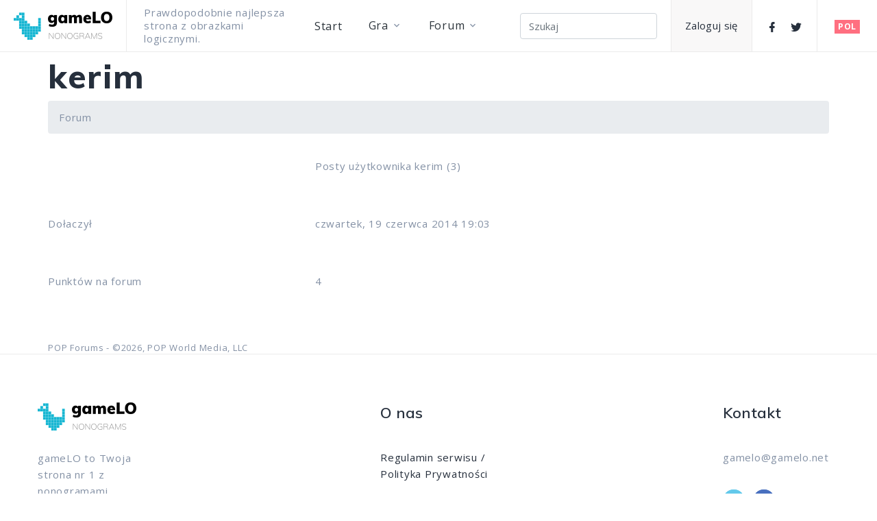

--- FILE ---
content_type: text/html; charset=utf-8
request_url: https://gamelo.net/pl/Forums/Account/ViewProfile/13795
body_size: 6050
content:

<!DOCTYPE html>
<html class="wide wow-animation" lang="en">
<head>
    <meta charset="utf-8" />
    <meta name="viewport" content="width=device-width height=device-height initial-scale=1.0">
    <meta http-equiv="X-UA-Compatible" content="IE=edge">
    <link rel="icon" href="/favicon.ico" type="image/x-icon">
    <link rel="stylesheet" type="text/css" href="//fonts.googleapis.com/css?family=Open+Sans:300,400,600,700,800%7CMuli:100,300,400,600,800">

    <title>Profil - kerim</title>
    <meta name='description' content='Prawdopodobnie najlepsza strona z obrazkami logicznymi, Nonograms, Griddlers, Japanese Crosswords, Japanese Puzzels, Maľované krížovky, Paint by Numbers'>
    <script src="/lib/jquery/dist/jquery.min.js"></script>
    <script src="/lib/popper.js/dist/popper.min.js"></script>
    <script src="/lib/bootstrap/dist/js/bootstrap.min.js"></script>
    <link rel="stylesheet" href="/css/bootstrap.css">
    <link rel="stylesheet" href="/css/fonts.css">
    <link rel="stylesheet" href="/css/style.css">
    <!-- Google tag (gtag.js) -->
    <script async src="https://www.googletagmanager.com/gtag/js?id=AW-621873991"></script>
    <script>window.dataLayer = window.dataLayer || []; function gtag() { dataLayer.push(arguments); } gtag('js', new Date()); gtag('config', 'AW-621873991');</script>

    
    

    
    
        <script src="/lib/signalr/dist/signalr.min.js"></script>
        <script src="/lib/PopForums/dist/PopForums.min.js"></script>
        <link href="/lib/PopForums/dist/PopForums.min.css" rel="stylesheet" />
    



</head>


<body>
    <style>
        .ie-panel {
            display: none;
            background: #212121;
            padding: 10px 0;
            box-shadow: 3px 3px 5px 0 rgba(0,0,0,.3);
            clear: both;
            text-align: center;
            position: relative;
            z-index: 1;
        }

        html.ie-10 .ie-panel, html.lt-ie-10 .ie-panel {
            display: block;
        }
    </style>
    <div class="ie-panel"><a href="http://windows.microsoft.com/en-US/internet-explorer/"><img src="/images/ie8-panel/warning_bar_0000_us.jpg" height="42" width="820" alt="You are using an outdated browser. For a faster, safer browsing experience, upgrade for free today."></a></div>
    <div class="preloader" id="loading">
        <div class="preloader-body">
            <div id="loading-center-object">
                <div class="object" id="object_four"></div>
                <div class="object" id="object_three"></div>
                <div class="object" id="object_two"></div>
                <div class="object" id="object_one"></div>
            </div>
        </div>
    </div>

    

<div class="page" style="margin-top:10px">
    <!-- Page Header-->
    <header class="section page-header">
        <!-- RD Navbar-->
        <div class="rd-navbar-wrap">
            <nav class="rd-navbar rd-navbar-classic" data-layout="rd-navbar-fixed" data-sm-layout="rd-navbar-fixed" data-md-layout="rd-navbar-fixed" data-md-device-layout="rd-navbar-fixed" data-lg-layout="rd-navbar-fixed" data-lg-device-layout="rd-navbar-fixed" data-xl-layout="rd-navbar-static" data-xl-device-layout="rd-navbar-static" data-xxl-layout="rd-navbar-static" data-xxl-device-layout="rd-navbar-static" data-lg-stick-up-offset="0px" data-xl-stick-up-offset="0px" data-xxl-stick-up-offset="0px" data-lg-stick-up="true" data-xl-stick-up="true" data-xxl-stick-up="true">
                <div class="rd-navbar-main">
                    <!-- RD Navbar Panel-->
                    <div class="rd-navbar-panel">
                        <!-- RD Navbar Toggle-->
                        <button class="rd-navbar-toggle" data-rd-navbar-toggle=".rd-navbar-nav-wrap"><span></span></button>
                        <!-- RD Navbar Brand-->
                        <div class="rd-navbar-brand"><a class="brand" href="/pl/Index"><img class="brand-logo-dark" src="/images/gameLO-logo144x41.png" alt="" width="144" height="41" srcset="/images/gameLO-logo288x82.png 2x" /></a></div>
                    </div>
                    <div class="rd-navbar-nav-wrap">
                        <p class="rd-navbar-slogan">Prawdopodobnie najlepsza strona z obrazkami logicznymi.</p>
                        <!-- RD Navbar Nav-->
                        <ul class="rd-navbar-nav">

                            


<li class="rd-nav-item">
    <a class="rd-nav-link" href="/pl/Index">Start</a>
</li>
<li class="rd-nav-item">
    <a class="rd-nav-link" href="/pl/Play/Index">Gra</a>
    <!-- RD Navbar Megamenu-->
    <ul class="rd-menu rd-navbar-dropdown">
        <li class="rd-dropdown-item"><a class="rd-dropdown-link" href="/pl/Play/Index">Gra</a></li>
        <li class="rd-dropdown-item"><a class="rd-dropdown-link" href="/pl/Play/NonogramsMarathon">Maraton Obrazków Logicznych</a></li>
        <li class="rd-dropdown-item"><a class="rd-dropdown-link" href="/pl/Play/TopPlayers">Najlepsi gracze</a></li>
        <li class="rd-dropdown-item"><a class="rd-dropdown-link" href="/pl/Play/Points">Punkty</a></li>
        <li class="rd-dropdown-item"><a class="rd-dropdown-link" href="/pl/Play/HowToPlayNonograms">Jak rozwiązywać Obrazki Logiczne</a></li>
        <li class="rd-dropdown-item"><a class="rd-dropdown-link" href="/pl/Play/NonogramsPDF">Drukuj nonogramy</a></li>
    </ul>
</li>


                            
<li class="rd-nav-item">
    <a class="rd-nav-link" href="/pl/Forums">Forum</a>
    <ul class="rd-menu rd-navbar-dropdown">
        <li class="rd-dropdown-item"><a class="rd-dropdown-link" href="/pl/Forums">Forum  Home</a></li>
        <li class="rd-dropdown-item"><a class="rd-dropdown-link" href="/pl/Forums/Forum/Recent">Najnowsze</a></li>
        <li class="rd-dropdown-item"><a class="rd-dropdown-link" href="/pl/Forums/Feed">Aktywno&#x15B;ci</a></li>

    </ul>
</li>

                        </ul>
<form action="/pl/Forums/Search/Result" class="form-inline" method="post" role="search">                            <div class="rd-navbar-element rd-navbar-element_centered">
                                <input type="search" class="form-control" placeholder="Szukaj" id="query" name="query">
                            </div>
<input name="__RequestVerificationToken" type="hidden" value="CfDJ8JYk2rlbf_FDqZF-RFQ03oWIjCI9UGca_mVWFwAZpGRwd25op7W2tQPIUb8E1hT4x7einCRX7CjI6xMNyN9lwY-AyXgL9xMFjk0HbbZSN4xjMx8SL5JtjTtHQp1pOXsmoho5zWSsdpzly6ekIjIM1kQ" /></form>                        <!-- RD Navbar Login-->
                        
    <a class="rd-navbar-link rd-navbar-link-1 button-winona" href="/pl/Identity/Account/Login">Zaloguj się</a>


                        <div class="rd-navbar-element rd-navbar-element_centered">
                            <div class="group-xs">
                                <a class="icon icon-sm link-social-2 mdi mdi-facebook" href="https://www.facebook.com/Gamelo.net/" target="blanc"></a>
                                <a class="icon icon-sm link-social-2 mdi mdi-twitter" href="https://twitter.com/gameLO_net" target="blanc"></a>
                            </div>
                        </div>
                    </div>
                    <div class="rd-navbar-element rd-navbar-element_right">
                        <label class="list-localization">
                            <input name="localization" checked="checked" type="radio" /><span class="label-text button-winona" data-multitoggle="#rd-navbar-aside" aria-label="Sidebar toggle">POL</span>
                        </label>
                    </div>
                    <div class="rd-navbar-dummy"></div>
                    <!--Language-->
                    <div class="rd-navbar-modern">
                        

<div class="rd-navbar-aside" id="rd-navbar-aside">
    <div class="rd-navbar-aside-header">
        <p class="rd-navbar-aside-title">Język</p>
        <button class="rd-navbar-aside-close-toggle linearicons-cross2" data-multitoggle="#rd-navbar-aside" data-scope=".rd-navbar" aria-label="Sidebar toggle"></button>
    </div>
    <div class="rd-navbar-aside-main">
        <div class="rd-navbar-aside-group navbar" data-navbar="{&quot;stuck&quot;: false, &quot;anchor&quot;: {&quot;offsetRef&quot;: &quot;.rd-navbar-main&quot;}}">
            <div class="navbar-inner">
                        <a class="rd-navbar-aside-link" href="/ar/Forums/Account/ViewProfile/13795">&#x627;&#x644;&#x639;&#x631;&#x628;&#x64A;&#x629;</a>
                        <a class="rd-navbar-aside-link" href="/cs/Forums/Account/ViewProfile/13795">&#x10D;e&#x161;tina</a>
                        <a class="rd-navbar-aside-link" href="/de/Forums/Account/ViewProfile/13795">Deutsch</a>
                        <a class="rd-navbar-aside-link" href="/en/Forums/Account/ViewProfile/13795">English</a>
                        <a class="rd-navbar-aside-link" href="/es/Forums/Account/ViewProfile/13795">espa&#xF1;ol</a>
                        <a class="rd-navbar-aside-link" href="/fr/Forums/Account/ViewProfile/13795">fran&#xE7;ais</a>
                        <a class="rd-navbar-aside-link" href="/hu/Forums/Account/ViewProfile/13795">magyar</a>
                        <a class="rd-navbar-aside-link" href="/id/Forums/Account/ViewProfile/13795">Indonesia</a>
                        <a class="rd-navbar-aside-link" href="/it/Forums/Account/ViewProfile/13795">italiano</a>
                        <a class="rd-navbar-aside-link" href="/ja/Forums/Account/ViewProfile/13795">&#x65E5;&#x672C;&#x8A9E;</a>
                        <a class="rd-navbar-aside-link" href="/ko/Forums/Account/ViewProfile/13795">&#xD55C;&#xAD6D;&#xC5B4;</a>
                        <a class="rd-navbar-aside-link" href="/nb/Forums/Account/ViewProfile/13795">norsk bokm&#xE5;l</a>
                        <a class="rd-navbar-aside-link" href="/nl/Forums/Account/ViewProfile/13795">Nederlands</a>
                        <a class="rd-navbar-aside-link" href="/pl/Forums/Account/ViewProfile/13795">polski</a>
                        <a class="rd-navbar-aside-link" href="/pt/Forums/Account/ViewProfile/13795">portugu&#xEA;s</a>
                        <a class="rd-navbar-aside-link" href="/ro/Forums/Account/ViewProfile/13795">rom&#xE2;n&#x103;</a>
                        <a class="rd-navbar-aside-link" href="/ru/Forums/Account/ViewProfile/13795">&#x440;&#x443;&#x441;&#x441;&#x43A;&#x438;&#x439;</a>
                        <a class="rd-navbar-aside-link" href="/sk/Forums/Account/ViewProfile/13795">sloven&#x10D;ina</a>
                        <a class="rd-navbar-aside-link" href="/sl/Forums/Account/ViewProfile/13795">sloven&#x161;&#x10D;ina</a>
                        <a class="rd-navbar-aside-link" href="/sv/Forums/Account/ViewProfile/13795">svenska</a>
                        <a class="rd-navbar-aside-link" href="/tr/Forums/Account/ViewProfile/13795">T&#xFC;rk&#xE7;e</a>
                        <a class="rd-navbar-aside-link" href="/uk/Forums/Account/ViewProfile/13795">&#x443;&#x43A;&#x440;&#x430;&#x457;&#x43D;&#x441;&#x44C;&#x43A;&#x430;</a>
                        <a class="rd-navbar-aside-link" href="/zh-TW/Forums/Account/ViewProfile/13795">&#x4E2D;&#x6587;(&#x53F0;&#x7063;)</a>
            </div>
        </div>
    </div>
</div>



                    </div>
                </div>
            </nav>
        </div>
    </header>

    <div class="container">
        <div id="ForumContainer" class="container-fluid">


            <div class="row">
                <div class="col-12">
                    

<div>
	<h1>kerim</h1>
	<ul id="TopBreadcrumb" class="breadcrumb">
		<li class="breadcrumb-item"><a href="/pl/Forums">Forum</a></li>
	</ul>
</div>

<div id="Profile">
	<ul class="nav nav-tabs" role="tablist" id="ProfileTabs">
		<li class="nav-item"><a class="nav-link active" href="#Details" role="tab" data-toggle="tab">Profil</a></li>
		<li class="nav-item"><a class="nav-link" href="#ActivityFeed" role="tab" data-toggle="tab">Aktywno&#x15B;ci</a></li>
		<li class="nav-item"><a class="nav-link" href="#Awards" role="tab" data-toggle="tab">Nagrody</a></li>
	</ul>
	<div class="tab-content">
		<div id="Details" class="tab-pane active">
			<div class="dl-horizontal">

				<div class="row">
					<div class="col-10 offset-4"><a href="/pl/Forums/Account/Posts/13795">Posty u&#x17C;ytkownika kerim (3)</a></div>
				</div>

				<div class="row">
					<div class="col-4">Do&#x142;aczy&#x142;</div>
					<div class="col-8">czwartek, 19 czerwca 2014 19:03</div>
				</div>








				<div class="row">
					<div class="col-4">Punkt&#xF3;w na forum</div>
					<div class="col-8">4</div>
				</div>
			</div>

		</div>

		<div id="ActivityFeed" class="tab-pane">
				<div class="bg-light alert">
					<div><a href="/pl/Forums/Account/ViewProfile/13795"> kerim </a> opublikował post w temacie: <a href="/pl/Forums/Forum/PostLink/1839"> Tempo </a></div>
					<div class="text-right small">pi&#x105;tek, 1 pa&#x17A;dziernika 2021 22:17</div>
				</div>
				<div class="bg-light alert">
						<div class="activityFeedPoints center-block">+1</div>
					<div><a href="/pl/Forums/Account/ViewProfile/5885">bogusiania</a> voted for a post in the topic: <a href="/pl/Forums/Forum/PostLink/1644">Puzzles starting again</a></div>
					<div class="text-right small">sobota, 21 sierpnia 2021 22:24</div>
				</div>
				<div class="bg-light alert">
					<div><a href="/pl/Forums/Account/ViewProfile/13795">kerim</a> made a post in the topic: <a href="/pl/Forums/Forum/PostLink/1644">Puzzles starting again</a></div>
					<div class="text-right small">sobota, 21 sierpnia 2021 21:35</div>
				</div>
				<div class="bg-light alert">
						<div class="activityFeedPoints center-block">+1</div>
					<div><a href="/pl/Forums/Account/ViewProfile/3248"> ebr </a> głosował na post w temacie: <a href="/pl/Forums/Forum/PostLink/979"> Zmiana godzin </a></div>
					<div class="text-right small">czwartek, 11 lutego 2021 20:46</div>
				</div>
				<div class="bg-light alert">
						<div class="activityFeedPoints center-block">+1</div>
					<div><a href="/pl/Forums/Account/ViewProfile/1693"> megi307 </a> głosował na post w temacie: <a href="/pl/Forums/Forum/PostLink/979"> Zmiana godzin </a></div>
					<div class="text-right small">&#x15B;roda, 10 lutego 2021 13:56</div>
				</div>
				<div class="bg-light alert">
						<div class="activityFeedPoints center-block">+1</div>
					<div><a href="/pl/Forums/Account/ViewProfile/5885"> bogusiania </a> głosował na post w temacie: <a href="/pl/Forums/Forum/PostLink/979"> Zmiana godzin </a></div>
					<div class="text-right small">wtorek, 9 lutego 2021 20:34</div>
				</div>
				<div class="bg-light alert">
					<div><a href="/pl/Forums/Account/ViewProfile/13795"> kerim </a> opublikował post w temacie: <a href="/pl/Forums/Forum/PostLink/979"> Zmiana godzin </a></div>
					<div class="text-right small">wtorek, 9 lutego 2021 18:44</div>
				</div>
		</div>

		<div id="Awards" class="tab-pane">
				<div>&#x17B;aden</div>
		</div>
	</div>
</div>
                </div>
            </div>
            <div class="row">
                <div id="ForumFooter" class="col-12 mt-3">
                    <small><a href="http://popforums.com/">POP Forums</a> - &copy;2026, POP World Media, LLC</small>
                </div>
            </div>
        </div>
    </div>

    <!-- Page Footer-->
    

<footer class="section footer-classic footer-classic_boxed">
    <hr />
    <div class="footer-classic-main">
        <div class="container">
            <div class="row row-50 justify-content-lg-between">
                <div class="col-sm-7 col-lg-3 col-xl-2">
                    <a class="brand" href="/pl/Index"><img class="brand-logo-dark" src="/images/gameLO-logo144x41.png" alt="" width="144" height="41" srcset="/images/gameLO-logo288x82.png 2x" /></a>
                    <p><span style="max-width: 250px;">gameLO to Twoja strona nr 1 z nonogramami.</span></p><a class="button button-sm button-default-outline button-winona" href="/pl/Identity/Account/Login">Zaloguj się</a>
                </div>
                <div class="col-sm-5 col-lg-8 col-xl-2">
                    <h4 class="footer-classic-title">O nas</h4>
                    <ul class="list footer-classic-list">
                        <li><a href="/pl/PrivacyPolicy">Regulamin serwisu / Polityka Prywatności</a></li>
                        <li><a href="/pl/Play/HowToPlayNonograms">Jak grać</a></li>
                        <li><a href="/pl/Play/NonogramsPDF">Drukuj nonogramy</a></li>
                    </ul>
                </div>
                <div class="col-sm-5 col-lg-9 col-xl-2">
                    <h4 class="footer-classic-title">Kontakt</h4>
                    <div class="row row-20 row-sm-35">
                        <div class="col-6 col-sm-12 col-lg-8 col-xl-12">
                            <div class="row row-10 text-default">
                                <div class="col-lg-6 col-xl-12"><a href="mailto:gamelo@gamelo.net">gamelo@gamelo.net</a></div>
                            </div>
                        </div>
                        <div class="col-6 col-sm-12 col-lg-4 col-xl-12 text-right text-sm-left">
                            <div class="group group-xs"><a class="link link-social-1 mdi mdi-twitter" target="new" href="https://twitter.com/gameLO_net"></a><a class="link link-social-1 mdi mdi-facebook" target="new" href="https://www.facebook.com/Gamelo.net/"></a></div>
                        </div>
                    </div>
                </div>
            </div>
        </div>
    </div>
    <hr />
    <div class="footer-classic-aside">
        <div class="container">
            <p class="rights"><span>&copy;&nbsp; </span><span class="copyright-year"></span><span>&nbsp;</span><span>gameLO</span><span>.&nbsp;</span><a href="/pl/PrivacyPolicy">Regulamin serwisu / Polityka Prywatności</a></p>
        </div>
    </div>
</footer>

</div>


    <div class="snackbars" id="form-output-global"></div>
    <script src="/js/script.js"></script>
    <script src="/js/core.min.js"></script>
    <script src="/js/stats.js"></script>
</body>
</html>


--- FILE ---
content_type: text/css
request_url: https://gamelo.net/lib/PopForums/dist/PopForums.min.css
body_size: 2451
content:
#ForumContainer dd,#ForumContainer dt{margin-bottom:5px}#ForumContainer .grid{margin:20px 0}#ForumContainer .grid h1,#ForumContainer .grid h2,#ForumContainer .grid h3{margin:0}#ForumContainer .newIndicator{max-width:40px;padding-top:20px}#ForumContainer .alert{border-radius:4px}#ForumContainer #PostResponseMessage,#ForumContainer #TopicModerationLog{display:none}#ForumContainer #FixedBreadcrumb{position:fixed;top:0;display:none;z-index:1000;box-shadow:0 3px 2px -2px #ddd}#ForumContainer #FixedBreadcrumb li{float:left}#ForumContainer .topicListButton{width:100px;text-align:center;padding-top:25px}#ForumContainer #ActivityFeed>div,#ForumContainer #Awards>div,#ForumContainer #FeedList>div{margin-bottom:10px}#ForumContainer #Profile>div{padding-top:20px}#ForumContainer .activityFeedPoints{font-size:200%;font-weight:700;text-align:center;min-width:60px;float:left;margin-right:10px}#ForumContainer .toLabelX{cursor:pointer}#ForumContainer #ToModal #ToResultList{height:200px;overflow-y:scroll;margin-top:10px}#ForumContainer #PMToBox div{margin-right:5px}#ForumContainer .answerData{text-align:center;min-width:4em}#ForumContainer .answerData .answerStatus{margin:1em auto;font-size:2em}#ForumContainer .answerData .badge{font-size:150%}#ForumContainer .qaComment{margin-left:20px;padding:10px}#ForumContainer .answerButton,#ForumContainer .answerCheck{font-size:150%;text-align:center}#ForumContainer .answerButton{cursor:pointer}#ForumContainer .answerVote{white-space:nowrap}#ForumContainer #TopicTools .btn{margin-bottom:10px}#ForumContainer .QAstate{width:40px;padding-top:20px}#ForumContainer .QAstate span{margin-top:6px}#ForumContainer .newPostBlock{border-left:solid 4px #d3d3d3;padding-left:10px}#ForumContainer .postItem{margin:20px 0 40px}#ForumContainer .avatar{margin:0 0 20px 20px}#ForumContainer .postUserData{border-radius:4px;padding:8px 15px;margin-bottom:10px}#ForumContainer .postUserData h3{margin:0;cursor:pointer}#ForumContainer blockquote{font-size:100%;border-left:5px solid #aaa;padding:0 1em}#ForumContainer .postItem hr{margin:10px 0}#ForumContainer .miniProfileBox{padding:8px 15px;margin-bottom:10px;margin-top:4px;display:none;border-radius:4px}#ForumContainer .postItem .voteCount{display:inline-block;cursor:pointer;position:absolute;margin-top:5px}#ForumContainer .voters{max-height:120px;width:150px;overflow:auto;position:relative;display:none;padding:4px;text-align:left;border-radius:2px;z-index:1000}#ForumContainer .postItem .voters ul{margin:4px;padding:0}#ForumContainer .voters li{list-style:none;font-size:100%}#ForumContainer .postItem .postTools{display:inline-block;margin-left:70px;margin-top:4px}#ForumContainer .postItem .postTools input{padding:0}#ForumContainer .postItem .moderationLog{padding:8px 15px;margin-bottom:10px;display:none;border-radius:4px}#ForumContainer .postItem .postImage{max-width:100%;height:auto}#ForumContainer .postItem iframe{max-width:100%}#ForumContainer .postTime{display:block}#ForumContainer #FullText{height:300px}#tinymce{padding:10px!important}#ForumContainer .postForm{margin:10px 0}#ForumContainer #ParsedFullText{overflow-y:scroll;overflow-x:hidden;max-height:350px}#ForumContainer .voteCount .voters{display:none}#ForumContainer .morePostsButton{margin-bottom:10px}#ForumContainer .currentPager:hover,#ForumContainer .morePager:hover{background:0 0}#ForumContainer .currentPager .page-link,#ForumContainer .morePager{cursor:default;white-space:nowrap}@media(max-width:479px){#ForumContainer .avatar{display:none}}@media(max-width:639px){#ForumContainer .forumDetails{display:none}}@media(min-width:1px){#ForumContainer #PreviewModal .modal-dialog{width:90%!important;max-height:95%!important;margin:150px auto 0}}#ForumContainer #AccountBox .badge{background-color:red;color:#fff;position:relative;top:-2px}#ForumContainer .hidden{display:none!important}.btn-link{border:none;cursor:pointer;background:0 0}@font-face{font-family:pfglyphs;src:url(fonts/pfglyphs.eot?enukk);src:url(fonts/pfglyphs.eot?enukk#iefix) format('embedded-opentype'),url(fonts/pfglyphs.ttf?enukk) format('truetype'),url(fonts/pfglyphs.woff?enukk) format('woff'),url(fonts/pfglyphs.svg?enukk#pfglyphs) format('svg');font-weight:400;font-style:normal}.miniProfile a.icon{text-decoration:none!important;margin-right:.5em}.icon-backward2:before,.icon-bell:before,.icon-cancel-circle:before,.icon-checkmark2:before,.icon-checkmark:before,.icon-circle-down:before,.icon-circle-left:before,.icon-circle-right:before,.icon-circle-up:before,.icon-cross:before,.icon-envelop:before,.icon-facebook2:before,.icon-file-text2:before,.icon-forward3:before,.icon-github:before,.icon-google3:before,.icon-info:before,.icon-instagram:before,.icon-link:before,.icon-linkedin:before,.icon-lock:before,.icon-minus:before,.icon-next2:before,.icon-pinterest:before,.icon-plus:before,.icon-previous2:before,.icon-pushpin:before,.icon-question:before,.icon-rss2:before,.icon-search:before,.icon-share2:before,.icon-skype:before,.icon-star-empty:before,.icon-star-full:before,.icon-stats-bars:before,.icon-trophy:before,.icon-twitter:before,.icon-unlocked:before,.icon-user-minus:before,.icon-user-plus:before,.icon-users:before,.icon-vimeo2:before,.icon-warning:before,.icon-youtube:before{font-family:pfglyphs!important;speak:none;font-style:normal;font-weight:400;font-variant:normal;text-transform:none;line-height:1;-webkit-font-smoothing:antialiased;-moz-osx-font-smoothing:grayscale}#inherited,.icon-file-text2:before{content:"\e926"}#inherited,.icon-envelop:before{content:"\e945"}.icon-pushpin:before{content:"\e946"}.icon-bell:before{content:"\e951"}.icon-users:before{content:"\e972"}.icon-user-plus:before{content:"\e973"}.icon-user-minus:before{content:"\e974"}.icon-search:before{content:"\e986"}.icon-lock:before{content:"\e98f"}.icon-unlocked:before{content:"\e990"}.icon-stats-bars:before{content:"\e99c"}.icon-trophy:before{content:"\e99e"}.icon-link:before{content:"\e9cb"}.icon-star-empty:before{content:"\e9d7"}.icon-star-full:before{content:"\e9d9"}.icon-warning:before{content:"\ea07"}.icon-question:before{content:"\ea09"}.icon-plus:before{content:"\ea0a"}.icon-minus:before{content:"\ea0b"}.icon-info:before{content:"\ea0c"}.icon-cancel-circle:before{content:"\ea0d"}.icon-cross:before{content:"\ea0f"}.icon-checkmark:before{content:"\ea10"}.icon-checkmark2:before{content:"\ea11"}.icon-backward2:before{content:"\ea1f"}.icon-forward3:before{content:"\ea20"}.icon-previous2:before{content:"\ea23"}.icon-next2:before{content:"\ea24"}.icon-circle-up:before{content:"\ea41"}.icon-circle-right:before{content:"\ea42"}.icon-circle-down:before{content:"\ea43"}.icon-circle-left:before{content:"\ea44"}.icon-share2:before{content:"\ea82"}.icon-google3:before{content:"\ea8a"}.icon-facebook2:before{content:"\ea91"}.icon-instagram:before{content:"\ea92"}.icon-twitter:before{content:"\ea96"}.icon-rss2:before{content:"\ea9c"}.icon-youtube:before{content:"\ea9d"}.icon-vimeo2:before{content:"\eaa1"}.icon-github:before{content:"\eab0"}.icon-skype:before{content:"\eac5"}.icon-linkedin:before{content:"\eac9"}.icon-pinterest:before{content:"\ead1"}#ForumContainer .newIndicator a{text-decoration:none}#ForumContainer .topicIndicator{font-size:2em;width:40px}#ForumContainer .topicIndicator .topicIndicatorBadge{position:relative;font-size:60%;text-shadow:-2px 0 #fff,0 2px #fff,2px 0 #fff,0 -2px #fff}#ForumContainer .topicIndicator .soloLeftBadge{left:-95%}#ForumContainer .topicIndicator .firstBadge{left:-25%}#ForumContainer .topicIndicator .secondBadge{left:-145%}#ForumContainer h1{margin-bottom:10px}#ForumContainer .postToolContainer{border-top:1px solid #EEE}.modal-content{margin-top:100px}.rd-nav-link .badge{position:relative;top:-2px}

--- FILE ---
content_type: application/javascript
request_url: https://gamelo.net/js/script.js
body_size: 28434
content:
"use strict";
(function () {
  // Global variables
  var userAgent = navigator.userAgent.toLowerCase(),
    initialDate = new Date(),

    $document = $(document),
    $window = $(window),
    $html = $("html"),
    $body = $("body"),

    isDesktop = $html.hasClass("desktop"),
    isIE = userAgent.indexOf("msie") !== -1 ? parseInt(userAgent.split("msie")[1], 10) : userAgent.indexOf("trident") !== -1 ? 11 : userAgent.indexOf("edge") !== -1 ? 12 : false,
    isMobile = /Android|webOS|iPhone|iPad|iPod|BlackBerry|IEMobile|Opera Mini/i.test(navigator.userAgent),
    windowReady = false,
    isNoviBuilder = false,
    pageTransitionDuration = 500,

    plugins = {
      bootstrapTooltip: $("[data-toggle='tooltip']"),
      bootstrapModalDialog: $('.modal'),
      bootstrapCollapse: $(".card-custom"),
      bootstrapTabs: $('.tabs-custom'),
      counter: $(".counter"),
      circleProgress: $(".progress-bar-circle"),
      captcha: $('.recaptcha'),
      campaignMonitor: $('.campaign-mailform'),
      copyrightYear: $(".copyright-year"),
      checkbox: $("input[type='checkbox']"),
      dateCountdown: $('.DateCountdown'),
      isotope: $(".isotope"),
      lightGallery: $("[data-lightgallery='group']"),
      lightGalleryItem: $("[data-lightgallery='item']"),
      lightDynamicGalleryItem: $("[data-lightgallery='dynamic']"),
      materialParallax: $(".parallax-container"),
      mailchimp: $('.mailchimp-mailform'),
      owl: $(".owl-carousel"),
      popover: $('[data-toggle="popover"]'),
      progressLinear: $(".progress-linear"),
      preloader: $(".preloader"),
      rdNavbar: $(".rd-navbar"),
      maps: $(".google-map-container"),
      rdMailForm: $(".rd-mailform"),
      rdInputLabel: $(".form-label"),
      regula: $("[data-constraints]"),
      radio: $("input[type='radio']"),
      swiper: $(".swiper-slider"),
      search: $(".rd-search"),
      searchResults: $('.rd-search-results'),
      statefulButton: $('.btn-stateful'),
      viewAnimate: $('.view-animate'),
      wow: $(".wow"),
      countDown: $(".countdown"),
      selectFilter: $(".select"),
      buttonWinona: $('.button-winona'),
      slick: $('.slick-slider'),
      buttonLoad: $('.button-load'),
      parallaxJs: $(".parallax-scene-js"),
      waypoint: $('[data-waypoint-to]'),
      typedjs: document.querySelectorAll('.typed-text'),
      multitoggles: document.querySelectorAll('[data-multitoggle]'),
      stuckWrappers: document.querySelectorAll('.stuck-wrapper'),
      animePresets: document.querySelectorAll('[data-anime]'),
      navbar: document.querySelectorAll('.navbar'),
    };

  /**
   * @desc Calls a function when element has been scrolled into the view
   * @param {object} element - jQuery object
   * @param {function} func - init function
   */
  function lazyInit(element, func) {
    var scrollHandler = function () {
      if ((!element.hasClass('lazy-loaded') && (isScrolledIntoView(element)))) {
        func.call();
        element.addClass('lazy-loaded');
      }
    };

    scrollHandler();
    $window.on('scroll', scrollHandler);
  }

  // Initialize scripts that require a loaded page
  $window.on('load', function () {
    // Page loader & Page transition
    if (plugins.preloader.length && !isNoviBuilder) {
      pageTransition({
        target: document.querySelector('.page'),
        delay: 0,
        duration: pageTransitionDuration,
        classIn: 'fadeIn',
        classOut: 'fadeOut',
        classActive: 'animated',
        conditions: function (event, link) {
          return !/(\#|callto:|tel:|mailto:|:\/\/)/.test(link)
            && !event.currentTarget.hasAttribute('data-lightgallery');
        },
        onTransitionStart: function (options) {
          setTimeout(function () {
            plugins.preloader.removeClass('loaded');
          }, options.duration * .75);
        },
        onReady: function () {
          plugins.preloader.addClass('loaded');
          windowReady = true;
        }
      });
    }
  });

  // Initialize scripts that require a finished document
  $(function () {
      isNoviBuilder = window.xMode;

      /**
       * @desc Calculate the height of swiper slider basing on data attr
       * @param {object} object - slider jQuery object
       * @param {string} attr - attribute name
       * @return {number} slider height
       */
      function getSwiperHeight(object, attr) {
        var val = object.attr("data-" + attr),
          dim;

        if (!val) {
          return undefined;
        }

        dim = val.match(/(px)|(%)|(vh)|(vw)$/i);

        if (dim.length) {
          switch (dim[0]) {
            case "px":
              return parseFloat(val);
            case "vh":
              return $window.height() * (parseFloat(val) / 100);
            case "vw":
              return $window.width() * (parseFloat(val) / 100);
            case "%":
              return object.width() * (parseFloat(val) / 100);
          }
        } else {
          return undefined;
        }
      }

      /**
       * @desc Toggle swiper videos on active slides
       * @param {object} swiper - swiper slider
       */
      function toggleSwiperInnerVideos(swiper) {
        var prevSlide = $(swiper.slides[swiper.previousIndex]),
          nextSlide = $(swiper.slides[swiper.activeIndex]),
          videos,
          videoItems = prevSlide.find("video");

        for (var i = 0; i < videoItems.length; i++) {
          videoItems[i].pause();
        }

        videos = nextSlide.find("video");
        if (videos.length) {
          videos.get(0).play();
        }
      }

      /**
       * @desc Toggle swiper animations on active slides
       * @param {object} swiper - swiper slider
       */
      function toggleSwiperCaptionAnimation(swiper) {
        var prevSlide = $(swiper.container).find("[data-caption-animate]"),
          nextSlide = $(swiper.slides[swiper.activeIndex]).find("[data-caption-animate]"),
          delay,
          duration,
          nextSlideItem,
          prevSlideItem;

        for (var i = 0; i < prevSlide.length; i++) {
          prevSlideItem = $(prevSlide[i]);

          prevSlideItem.removeClass("animated")
            .removeClass(prevSlideItem.attr("data-caption-animate"))
            .addClass("not-animated");
        }


        var tempFunction = function (nextSlideItem, duration) {
          return function () {
            nextSlideItem
              .removeClass("not-animated")
              .addClass(nextSlideItem.attr("data-caption-animate"))
              .addClass("animated");
            if (duration) {
              nextSlideItem.css('animation-duration', duration + 'ms');
            }
          };
        };

        for (var i = 0; i < nextSlide.length; i++) {
          nextSlideItem = $(nextSlide[i]);
          delay = nextSlideItem.attr("data-caption-delay");
          duration = nextSlideItem.attr('data-caption-duration');
          if (!isNoviBuilder) {
            if (delay) {
              setTimeout(tempFunction(nextSlideItem, duration), parseInt(delay, 10));
            } else {
              tempFunction(nextSlideItem, duration);
            }

          } else {
            nextSlideItem.removeClass("not-animated")
          }
        }
      }

      /**
       * @desc Initialize owl carousel plugin
       * @param {object} c - carousel jQuery object
       */
      function initOwlCarousel(c) {
        var aliaces = ["-", "-sm-", "-md-", "-lg-", "-xl-", "-xxl-"],
          values = [0, 576, 768, 992, 1200, 1600],
          responsive = {};

        for (var j = 0; j < values.length; j++) {
          responsive[values[j]] = {};
          for (var k = j; k >= -1; k--) {
            if (!responsive[values[j]]["items"] && c.attr("data" + aliaces[k] + "items")) {
              responsive[values[j]]["items"] = k < 0 ? 1 : parseInt(c.attr("data" + aliaces[k] + "items"), 10);
            }
            if (!responsive[values[j]]["stagePadding"] && responsive[values[j]]["stagePadding"] !== 0 && c.attr("data" + aliaces[k] + "stage-padding")) {
              responsive[values[j]]["stagePadding"] = k < 0 ? 0 : parseInt(c.attr("data" + aliaces[k] + "stage-padding"), 10);
            }
            if (!responsive[values[j]]["margin"] && responsive[values[j]]["margin"] !== 0 && c.attr("data" + aliaces[k] + "margin")) {
              responsive[values[j]]["margin"] = k < 0 ? 30 : parseInt(c.attr("data" + aliaces[k] + "margin"), 10);
            }
            if (!responsive[values[j]]["autoWidth"] && responsive[values[j]]["autoWidth"] !== 0 && c.attr("data" + aliaces[k] + "auto-width")) {
              responsive[values[j]]["autoWidth"] = k < 0 ? false : c.attr("data" + aliaces[k] + "auto-width");
            }
          }
        }

        // Enable custom pagination
        if (c.attr('data-dots-custom')) {
          c.on("initialized.owl.carousel", function (event) {
            var carousel = $(event.currentTarget),
              customPag = $(carousel.attr("data-dots-custom")),
              active = 0;

            if (carousel.attr('data-active')) {
              active = parseInt(carousel.attr('data-active'), 10);
            }

            carousel.trigger('to.owl.carousel', [active, 300, true]);
            customPag.find("[data-owl-item='" + active + "']").addClass("active");

            customPag.find("[data-owl-item]").on('click', function (e) {
              e.preventDefault();
              carousel.trigger('to.owl.carousel', [parseInt(this.getAttribute("data-owl-item"), 10), 300, true]);
            });

            carousel.on("translate.owl.carousel", function (event) {
              customPag.find(".active").removeClass("active");
              customPag.find("[data-owl-item='" + event.item.index + "']").addClass("active")
            });
          });
        }

        // Create custom Numbering
        if (typeof(c.attr("data-numbering")) !== 'undefined') {
          var numberingObject = $(c.attr("data-numbering"));

          c.on('initialized.owl.carousel changed.owl.carousel', function (numberingObject) {
            return function (e) {
              if (!e.namespace) return;
              numberingObject.find('.numbering-current').text(e.item.index + 1);
              numberingObject.find('.numbering-count').text(e.item.count);
            };
          }(numberingObject));
        }

        if (typeof(c.attr("data-custom-next")) !== 'undefined') {
          var customNext = $(c.attr("data-custom-next"));

          customNext.on('click', function (customNext, c) {
            return function () {
              c.trigger('next.owl.carousel');
            };
          }(customNext, c));
        }

        c.owlCarousel({
          autoplay: isNoviBuilder ? false : c.attr("data-autoplay") === "true",
          autoplayTimeout: c.attr("data-autoplay-timeout") ? parseInt(c.attr("data-autoplay-timeout"), 10) : 100,
          autoplayHoverPause: true,
          smartSpeed: c.attr("data-speed") ? parseInt(c.attr("data-speed")) : 250,
          loop: isNoviBuilder ? false : c.attr("data-loop") !== "false",
          items: 1,
          easing: c.attr('data-easing') ? c.attr('data-easing') : 'swing',
          center: c.attr("data-center") === "true",
          dotsContainer: c.attr("data-pagination-container") || false,
          navContainer: c.attr("data-navigation-container") || false,
          mouseDrag: isNoviBuilder ? false : c.attr("data-mouse-drag") !== "false",
          nav: c.attr("data-nav") === "true",
          dots: c.attr("data-dots") === "true",
          dotsEach: c.attr("data-dots-each") ? parseInt(c.attr("data-dots-each"), 10) : false,
          animateIn: c.attr('data-animation-in') ? c.attr('data-animation-in') : false,
          animateOut: c.attr('data-animation-out') ? c.attr('data-animation-out') : false,
          responsive: responsive,
          navText: c.attr("data-nav-text") ? $.parseJSON(c.attr("data-nav-text")) : [],
          navClass: c.attr("data-nav-class") ? $.parseJSON(c.attr("data-nav-class")) : ['owl-prev', 'owl-next']
        });
      }

      /**
       * @desc Check the element whas been scrolled into the view
       * @param {object} elem - jQuery object
       * @return {boolean}
       */
      function isScrolledIntoView(elem) {
        if (!isNoviBuilder) {
          return elem.offset().top + elem.outerHeight() >= $window.scrollTop() && elem.offset().top <= $window.scrollTop() + $window.height();
        }
        else {
          return true;
        }
      }

      /**
       * @desc Calls a function when element has been scrolled into the view
       * @param {object} element - jQuery object
       * @param {function} func - callback function
       */
      function lazyInit(element, func) {
        var handler = function () {
          if ((!element.hasClass('lazy-loaded') && (isScrolledIntoView(element)))) {
            func.call();
            element.addClass('lazy-loaded');
          }
        };

        handler();
        $window.on('scroll', handler);
      }

      // applyAnimation
      function applyAnimation(target, params) {
        var defaultParams = merge({
          targets: '.anime-element',
          duration: 800,
          easing: 'easeInOutQuad',
          loop: false,
          direction: 'alternate'
        }, params.options);

        var animeObj = anime(defaultParams);

        function start() {
          if (animeObj) animeObj.pause();
          animeObj = anime(merge(
            defaultParams,
            params.animationStart
          ));
        }

        function end() {
          if (animeObj) animeObj.pause();
          animeObj = anime(merge(
            defaultParams,
            params.animationEnd
          ));
        }

        target.addEventListener('mouseenter', function () {
          start();
        });

        target.addEventListener('mouseleave', function () {
          end();
        });
      }

      function merge(target, sources) {
        if (!target || typeof target !== 'object') {
          throw new TypeError('First argument must be passed and be an object.');
        }

        var result = Object(target);

        for (var i = 1; i < arguments.length; i++) {
          var source = arguments[i];

          //null and undefined
          if (source == null) {
            continue;
          }

          for (var key in source) {
            //null and undefined
            if (source[key] == null) {
              continue;
            }

            //Merge objects in object
            if (source[key] && target[key] && typeof source[key] === 'object' && typeof target[key] === 'object') {
              merge(target[key], source[key]);
              continue;
            }

            target[key] = source[key];
          }
        }

        return result;
      }

      /**
       * @desc Create live search results
       * @param {object} options
       */
      function liveSearch(options) {
        $('#' + options.live).removeClass('cleared').html();
        options.current++;
        options.spin.addClass('loading');
        $.get(handler, {
          s: decodeURI(options.term),
          liveSearch: options.live,
          dataType: "html",
          liveCount: options.liveCount,
          filter: options.filter,
          template: options.template
        }, function (data) {
          options.processed++;
          var live = $('#' + options.live);
          if ((options.processed === options.current) && !live.hasClass('cleared')) {
            live.find('> #search-results').removeClass('active');
            live.html(data);
            setTimeout(function () {
              live.find('> #search-results').addClass('active');
            }, 50);
          }
          options.spin.parents('.rd-search').find('.input-group-addon').removeClass('loading');
        })
      }

      /**
       * @desc Attach form validation to elements
       * @param {object} elements - jQuery object
       */
      function attachFormValidator(elements) {
        // Custom validator - phone number
        regula.custom({
          name: 'PhoneNumber',
          defaultMessage: 'Invalid phone number format',
          validator: function () {
            if (this.value === '') return true;
            else return /^(\+\d)?[0-9\-\(\) ]{5,}$/i.test(this.value);
          }
        });

        for (var i = 0; i < elements.length; i++) {
          var o = $(elements[i]), v;
          o.addClass("form-control-has-validation").after("<span class='form-validation'></span>");
          v = o.parent().find(".form-validation");
          if (v.is(":last-child")) o.addClass("form-control-last-child");
        }

        elements.on('input change propertychange blur', function (e) {
          var $this = $(this), results;

          if (e.type !== "blur") if (!$this.parent().hasClass("has-error")) return;
          if ($this.parents('.rd-mailform').hasClass('success')) return;

          if ((results = $this.regula('validate')).length) {
            for (i = 0; i < results.length; i++) {
              $this.siblings(".form-validation").text(results[i].message).parent().addClass("has-error");
            }
          } else {
            $this.siblings(".form-validation").text("").parent().removeClass("has-error")
          }
        }).regula('bind');

        var regularConstraintsMessages = [
          {
            type: regula.Constraint.Required,
            newMessage: "The text field is required."
          },
          {
            type: regula.Constraint.Email,
            newMessage: "The email is not a valid email."
          },
          {
            type: regula.Constraint.Numeric,
            newMessage: "Only numbers are required"
          },
          {
            type: regula.Constraint.Selected,
            newMessage: "Please choose an option."
          }
        ];


        for (var i = 0; i < regularConstraintsMessages.length; i++) {
          var regularConstraint = regularConstraintsMessages[i];

          regula.override({
            constraintType: regularConstraint.type,
            defaultMessage: regularConstraint.newMessage
          });
        }
      }

      /**
       * @desc Check if all elements pass validation
       * @param {object} elements - object of items for validation
       * @param {object} captcha - captcha object for validation
       * @return {boolean}
       */
      function isValidated(elements, captcha) {
        var results, errors = 0;

        if (elements.length) {
          for (var j = 0; j < elements.length; j++) {

            var $input = $(elements[j]);
            if ((results = $input.regula('validate')).length) {
              for (k = 0; k < results.length; k++) {
                errors++;
                $input.siblings(".form-validation").text(results[k].message).parent().addClass("has-error");
              }
            } else {
              $input.siblings(".form-validation").text("").parent().removeClass("has-error")
            }
          }

          if (captcha) {
            if (captcha.length) {
              return validateReCaptcha(captcha) && errors === 0
            }
          }

          return errors === 0;
        }
        return true;
      }

      /**
       * @desc Validate google reCaptcha
       * @param {object} captcha - captcha object for validation
       * @return {boolean}
       */
      function validateReCaptcha(captcha) {
        var captchaToken = captcha.find('.g-recaptcha-response').val();

        if (captchaToken.length === 0) {
          captcha
            .siblings('.form-validation')
            .html('Please, prove that you are not robot.')
            .addClass('active');
          captcha
            .closest('.form-wrap')
            .addClass('has-error');

          captcha.on('propertychange', function () {
            var $this = $(this),
              captchaToken = $this.find('.g-recaptcha-response').val();

            if (captchaToken.length > 0) {
              $this
                .closest('.form-wrap')
                .removeClass('has-error');
              $this
                .siblings('.form-validation')
                .removeClass('active')
                .html('');
              $this.off('propertychange');
            }
          });

          return false;
        }

        return true;
      }

      /**
       * @desc Initialize Google reCaptcha
       */
      window.onloadCaptchaCallback = function () {
        for (var i = 0; i < plugins.captcha.length; i++) {
          var $capthcaItem = $(plugins.captcha[i]);

          grecaptcha.render(
            $capthcaItem.attr('id'),
            {
              sitekey: $capthcaItem.attr('data-sitekey'),
              size: $capthcaItem.attr('data-size') ? $capthcaItem.attr('data-size') : 'normal',
              theme: $capthcaItem.attr('data-theme') ? $capthcaItem.attr('data-theme') : 'light',
              callback: function (e) {
                $('.recaptcha').trigger('propertychange');
              }
            }
          );
          $capthcaItem.after("<span class='form-validation'></span>");
        }
      };

      /**
       * Google map function for getting latitude and longitude
       */
      function getLatLngObject(str, marker, map, callback) {
        var coordinates = {};
        try {
          coordinates = JSON.parse(str);
          callback(new google.maps.LatLng(
            coordinates.lat,
            coordinates.lng
          ), marker, map)
        } catch (e) {
          map.geocoder.geocode({'address': str}, function (results, status) {
            if (status === google.maps.GeocoderStatus.OK) {
              var latitude = results[0].geometry.location.lat();
              var longitude = results[0].geometry.location.lng();

              callback(new google.maps.LatLng(
                parseFloat(latitude),
                parseFloat(longitude)
              ), marker, map)
            }
          })
        }
      }

      /**
       * @desc Initialize Bootstrap tooltip with required placement
       * @param {string} tooltipPlacement
       */
      function initBootstrapTooltip(tooltipPlacement) {
        plugins.bootstrapTooltip.tooltip('dispose');

        for (var i = 0; i < plugins.bootstrapTooltip.length; i++) {
          var $tooltip = $(plugins.bootstrapTooltip[i]);

          if (window.innerWidth < 576) {
            $tooltip.tooltip({
              customClass: $tooltip.attr('data-class') ? $tooltip.attr('data-class') : '',
              placement: 'bottom'
            });
          } else {
            $tooltip.tooltip({
              customClass: $tooltip.attr('data-class') ? $tooltip.attr('data-class') : '',
              placement: tooltipPlacement
            });
          }
        }
      }

      /**
       * @desc Initialize the gallery with set of images
       * @param {object} itemsToInit - jQuery object
       * @param {string} addClass - additional gallery class
       */
      function initLightGallery(itemsToInit, addClass) {
        if (!isNoviBuilder) {
          $(itemsToInit).lightGallery({
            thumbnail: $(itemsToInit).attr("data-lg-thumbnail") !== "false",
            selector: "[data-lightgallery='item']",
            autoplay: $(itemsToInit).attr("data-lg-autoplay") === "true",
            pause: parseInt($(itemsToInit).attr("data-lg-autoplay-delay")) || 5000,
            addClass: addClass,
            mode: $(itemsToInit).attr("data-lg-animation") || "lg-slide",
            loop: $(itemsToInit).attr("data-lg-loop") !== "false"
          });
        }
      }

      /**
       * @desc Initialize the gallery with dynamic addition of images
       * @param {object} itemsToInit - jQuery object
       * @param {string} addClass - additional gallery class
       */
      function initDynamicLightGallery(itemsToInit, addClass) {
        if (!isNoviBuilder) {
          $(itemsToInit).on("click", function () {
            $(itemsToInit).lightGallery({
              thumbnail: $(itemsToInit).attr("data-lg-thumbnail") !== "false",
              selector: "[data-lightgallery='item']",
              autoplay: $(itemsToInit).attr("data-lg-autoplay") === "true",
              pause: parseInt($(itemsToInit).attr("data-lg-autoplay-delay")) || 5000,
              addClass: addClass,
              mode: $(itemsToInit).attr("data-lg-animation") || "lg-slide",
              loop: $(itemsToInit).attr("data-lg-loop") !== "false",
              dynamic: true,
              dynamicEl: JSON.parse($(itemsToInit).attr("data-lg-dynamic-elements")) || []
            });
          });
        }
      }

      /**
       * @desc Initialize the gallery with one image
       * @param {object} itemToInit - jQuery object
       * @param {string} addClass - additional gallery class
       */
      function initLightGalleryItem(itemToInit, addClass) {
        itemToInit = $(itemToInit);
        if (!isNoviBuilder) {
          if (itemToInit.length && itemToInit.attr('href').split('http').length > 1) {
            addClass = 'lightgallery-iframe';
          }
          itemToInit.lightGallery({
            selector: "this",
            addClass: addClass,
            counter: false,
            iframeMaxWidth: '90%',
            youtubePlayerParams: {
              modestbranding: 1,
              showinfo: 1,
              rel: 1,
              controls: 1
            },
            vimeoPlayerParams: {
              byline: 0,
              portrait: 0
            }
          });
        }
      }

      /**
       * @desc Initialize Google maps
       */
      function initMaps() {
        var key;

        for (var i = 0; i < plugins.maps.length; i++) {
          if (plugins.maps[i].hasAttribute("data-key")) {
            key = plugins.maps[i].getAttribute("data-key");
            break;
          }
        }

        $.getScript('//maps.google.com/maps/api/js?' + (key ? 'key=' + key + '&' : '') + 'sensor=false&libraries=geometry,places&v=quarterly', function () {
          var head = document.getElementsByTagName('head')[0],
            insertBefore = head.insertBefore;

          head.insertBefore = function (newElement, referenceElement) {
            if (newElement.href && newElement.href.indexOf('//fonts.googleapis.com/css?family=Roboto') !== -1 || newElement.innerHTML.indexOf('gm-style') !== -1) {
              return;
            }
            insertBefore.call(head, newElement, referenceElement);
          };
          var geocoder = new google.maps.Geocoder;
          for (var i = 0; i < plugins.maps.length; i++) {
            var zoom = parseInt(plugins.maps[i].getAttribute("data-zoom"), 10) || 11;
            var styles = plugins.maps[i].hasAttribute('data-styles') ? JSON.parse(plugins.maps[i].getAttribute("data-styles")) : [];
            var center = plugins.maps[i].getAttribute("data-center") || "New York";

            // Initialize map
            var map = new google.maps.Map(plugins.maps[i].querySelectorAll(".google-map")[0], {
              zoom: zoom,
              styles: styles,
              scrollwheel: false,
              center: {lat: 0, lng: 0}
            });

            // Add map object to map node
            plugins.maps[i].map = map;
            plugins.maps[i].geocoder = geocoder;
            plugins.maps[i].google = google;

            // Get Center coordinates from attribute
            getLatLngObject(center, null, plugins.maps[i], function (location, markerElement, mapElement) {
              mapElement.map.setCenter(location);
            });

            // Add markers from google-map-markers array
            var markerItems = plugins.maps[i].querySelectorAll(".google-map-markers li");

            if (markerItems.length) {
              var markers = [];
              for (var j = 0; j < markerItems.length; j++) {
                var markerElement = markerItems[j];
                getLatLngObject(markerElement.getAttribute("data-location"), markerElement, plugins.maps[i], function (location, markerElement, mapElement) {
                  var icon = markerElement.getAttribute("data-icon") || mapElement.getAttribute("data-icon");
                  var activeIcon = markerElement.getAttribute("data-icon-active") || mapElement.getAttribute("data-icon-active");
                  var info = markerElement.getAttribute("data-description") || "";
                  var infoWindow = new google.maps.InfoWindow({
                    content: info
                  });
                  markerElement.infoWindow = infoWindow;
                  var markerData = {
                    position: location,
                    map: mapElement.map
                  };
                  if (icon) {
                    markerData.icon = icon;
                  }
                  var marker = new google.maps.Marker(markerData);
                  markerElement.gmarker = marker;
                  markers.push({markerElement: markerElement, infoWindow: infoWindow});
                  marker.isActive = false;
                  // Handle infoWindow close click
                  google.maps.event.addListener(infoWindow, 'closeclick', (function (markerElement, mapElement) {
                    var markerIcon = null;
                    markerElement.gmarker.isActive = false;
                    markerIcon = markerElement.getAttribute("data-icon") || mapElement.getAttribute("data-icon");
                    markerElement.gmarker.setIcon(markerIcon);
                  }).bind(this, markerElement, mapElement));


                  // Set marker active on Click and open infoWindow
                  google.maps.event.addListener(marker, 'click', (function (markerElement, mapElement) {
                    if (markerElement.infoWindow.getContent().length === 0) return;
                    var gMarker, currentMarker = markerElement.gmarker, currentInfoWindow;
                    for (var k = 0; k < markers.length; k++) {
                      var markerIcon;
                      if (markers[k].markerElement === markerElement) {
                        currentInfoWindow = markers[k].infoWindow;
                      }
                      gMarker = markers[k].markerElement.gmarker;
                      if (gMarker.isActive && markers[k].markerElement !== markerElement) {
                        gMarker.isActive = false;
                        markerIcon = markers[k].markerElement.getAttribute("data-icon") || mapElement.getAttribute("data-icon")
                        gMarker.setIcon(markerIcon);
                        markers[k].infoWindow.close();
                      }
                    }

                    currentMarker.isActive = !currentMarker.isActive;
                    if (currentMarker.isActive) {
                      if (markerIcon = markerElement.getAttribute("data-icon-active") || mapElement.getAttribute("data-icon-active")) {
                        currentMarker.setIcon(markerIcon);
                      }

                      currentInfoWindow.open(map, marker);
                    } else {
                      if (markerIcon = markerElement.getAttribute("data-icon") || mapElement.getAttribute("data-icon")) {
                        currentMarker.setIcon(markerIcon);
                      }
                      currentInfoWindow.close();
                    }
                  }).bind(this, markerElement, mapElement))
                })
              }
            }
          }
        });
      }

      // Google ReCaptcha
      if (plugins.captcha.length) {
        $.getScript("//www.google.com/recaptcha/api.js?onload=onloadCaptchaCallback&render=explicit&hl=en");
      }

      // Additional class on html if mac os.
      if (navigator.platform.match(/(Mac)/i)) {
        $html.addClass("mac-os");
      }

      // Adds some loosing functionality to IE browsers (IE Polyfills)
      if (isIE) {
        if (isIE === 12) $html.addClass("ie-edge");
        if (isIE === 11) $html.addClass("ie-11");
        if (isIE < 10) $html.addClass("lt-ie-10");
        if (isIE < 11) $html.addClass("ie-10");
      }

      // Bootstrap Tooltips
      if (plugins.bootstrapTooltip.length) {
        var tooltipPlacement = plugins.bootstrapTooltip.attr('data-placement');
        initBootstrapTooltip(tooltipPlacement);

        $window.on('resize orientationchange', function () {
          initBootstrapTooltip(tooltipPlacement);
        })
      }

      // Stop vioeo in bootstrapModalDialog
      if (plugins.bootstrapModalDialog.length) {
        for (var i = 0; i < plugins.bootstrapModalDialog.length; i++) {
          var modalItem = $(plugins.bootstrapModalDialog[i]);

          modalItem.on('hidden.bs.modal', $.proxy(function () {
            var activeModal = $(this),
              rdVideoInside = activeModal.find('video'),
              youTubeVideoInside = activeModal.find('iframe');

            if (rdVideoInside.length) {
              rdVideoInside[0].pause();
            }

            if (youTubeVideoInside.length) {
              var videoUrl = youTubeVideoInside.attr('src');

              youTubeVideoInside
                .attr('src', '')
                .attr('src', videoUrl);
            }
          }, modalItem))
        }
      }

      // Popovers
      if (plugins.popover.length) {
        if (window.innerWidth < 767) {
          plugins.popover.attr('data-placement', 'bottom');
          plugins.popover.popover();
        }
        else {
          plugins.popover.popover();
        }
      }

      // Bootstrap Buttons
      if (plugins.statefulButton.length) {
        $(plugins.statefulButton).on('click', function () {
          var statefulButtonLoading = $(this).button('loading');

          setTimeout(function () {
            statefulButtonLoading.button('reset')
          }, 2000);
        })
      }

      // Copyright Year (Evaluates correct copyright year)
      if (plugins.copyrightYear.length) {
        plugins.copyrightYear.text(initialDate.getFullYear());
      }

      // Bootstrap Collapse Custom
      if (plugins.bootstrapCollapse.length) {
        for (var i = 0; i < plugins.bootstrapCollapse.length; i++) {
          var $bootstrapCollapseItem = $(plugins.bootstrapCollapse[i]);

          (function ($bootstrapCollapseItem) {
            if (!$bootstrapCollapseItem.find('a.collapsed').length) {
              $bootstrapCollapseItem.addClass('active');
            }

            $bootstrapCollapseItem.on('show.bs.collapse', function () {
              $bootstrapCollapseItem.addClass('active');
            });

            $bootstrapCollapseItem.on('hide.bs.collapse', function () {
              $bootstrapCollapseItem.removeClass('active');
            });

          })($bootstrapCollapseItem);
        }
      }

      // Bootstrap tabs
      if (plugins.bootstrapTabs.length) {
        var MILLISECONDS_MULTIPLIER = 1000;
        for (var i = 0; i < plugins.bootstrapTabs.length; i++) {
          var $bootstrapTabsItem = $(plugins.bootstrapTabs[i]);

          // Nav plugin
          if ($bootstrapTabsItem.attr('data-transition-state') === 'true') {
            $bootstrapTabsItem.on('hide.bs.tab', function (event) {
              document.querySelectorAll(event.target.getAttribute('href'))[0].classList.add('hiding');
            });
            $bootstrapTabsItem.on('hidden.bs.tab', function (event) {
              var target = document.querySelectorAll(event.target.getAttribute('href'))[0],
                timeout = parseFloat(window.getComputedStyle(target).getPropertyValue('animation-duration')) * MILLISECONDS_MULTIPLIER;
              setTimeout(function () {
                target.classList.remove('hiding');
              }, timeout);
            });
            $bootstrapTabsItem.on('show.bs.tab', function (event) {
              document.querySelectorAll(event.target.getAttribute('href'))[0].classList.add('showing');
            });
            $bootstrapTabsItem.on('shown.bs.tab', function (event) {
              var target = document.querySelectorAll(event.target.getAttribute('href'))[0],
                timeout = parseFloat(window.getComputedStyle(target).getPropertyValue('animation-duration')) * MILLISECONDS_MULTIPLIER;
              setTimeout(function () {
                target.classList.remove('showing');
              }, timeout);
            });
          }
        }
      }

    // Google maps
    if (plugins.maps.length) {
      lazyInit(plugins.maps, initMaps);
    }

      // Add custom styling options for input[type="radio"]
      if (plugins.radio.length) {
        for (var i = 0; i < plugins.radio.length; i++) {
          $(plugins.radio[i]).addClass("radio-custom").after("<span class='radio-custom-dummy'></span>")
        }
      }

      // Add custom styling options for input[type="checkbox"]
      if (plugins.checkbox.length) {
        for (var i = 0; i < plugins.checkbox.length; i++) {
          $(plugins.checkbox[i]).addClass("checkbox-custom").after("<span class='checkbox-custom-dummy'></span>")
        }
      }

      // UI To Top
      if (isDesktop && !isNoviBuilder) {
        $().UItoTop({
          easingType: 'easeOutQuad',
          containerClass: 'ui-to-top mdi mdi-chevron-up'
        });
      }

      // RD Navbar
      if (plugins.rdNavbar.length) {
        var aliaces, i, j, len, value, values;

        aliaces = ["-", "-sm-", "-md-", "-lg-", "-xl-", "-xxl-"];
        values = [0, 576, 768, 992, 1200, 1600];

        for (var z = 0; z < plugins.rdNavbar.length; z++) {
          var $rdNavbar = $(plugins.rdNavbar[z]),
            responsiveNavbar = {};

          for (i = j = 0, len = values.length; j < len; i = ++j) {
            value = values[i];
            if (!responsiveNavbar[values[i]]) {
              responsiveNavbar[values[i]] = {};
            }
            if ($rdNavbar.attr('data' + aliaces[i] + 'layout')) {
              responsiveNavbar[values[i]].layout = $rdNavbar.attr('data' + aliaces[i] + 'layout');
            }
            if ($rdNavbar.attr('data' + aliaces[i] + 'device-layout')) {
              responsiveNavbar[values[i]]['deviceLayout'] = $rdNavbar.attr('data' + aliaces[i] + 'device-layout');
            }
            if ($rdNavbar.attr('data' + aliaces[i] + 'hover-on')) {
              responsiveNavbar[values[i]]['focusOnHover'] = $rdNavbar.attr('data' + aliaces[i] + 'hover-on') === 'true';
            }
            if ($rdNavbar.attr('data' + aliaces[i] + 'auto-height')) {
              responsiveNavbar[values[i]]['autoHeight'] = $rdNavbar.attr('data' + aliaces[i] + 'auto-height') === 'true';
            }

            if ($rdNavbar.attr('data' + aliaces[i] + 'anchor-nav-offset')) {
              responsiveNavbar[values[i]]['anchorNavOffset'] = $rdNavbar.attr('data' + aliaces[i] + 'anchor-nav-offset');
            }

            if (isNoviBuilder) {
              responsiveNavbar[values[i]]['stickUp'] = false;
            } else if ($rdNavbar.attr('data' + aliaces[i] + 'stick-up')) {
              var isDemoNavbar = $rdNavbar.parents('.layout-navbar-demo').length;
              responsiveNavbar[values[i]]['stickUp'] = $rdNavbar.attr('data' + aliaces[i] + 'stick-up') === 'true' && !isDemoNavbar;
            }

            if ($rdNavbar.attr('data' + aliaces[i] + 'stick-up-offset')) {
              responsiveNavbar[values[i]]['stickUpOffset'] = $rdNavbar.attr('data' + aliaces[i] + 'stick-up-offset');
            }
          }


          $rdNavbar.RDNavbar({
            anchorNav: !isNoviBuilder,
            stickUpClone: ($rdNavbar.attr("data-stick-up-clone") && !isNoviBuilder) ? $rdNavbar.attr("data-stick-up-clone") === 'true' : false,
            responsive: responsiveNavbar,
            callbacks: {
              onStuck: function () {
                var navbarSearch = this.$element.find('.rd-search input');

                if (navbarSearch) {
                  navbarSearch.val('').trigger('propertychange');
                }
              },
              onDropdownOver: function () {
                return !isNoviBuilder;
              },
              onUnstuck: function () {
                if (this.$clone === null)
                  return;

                var navbarSearch = this.$clone.find('.rd-search input');

                if (navbarSearch) {
                  navbarSearch.val('').trigger('propertychange');
                  navbarSearch.trigger('blur');
                }

              }
            }
          });


          if ($rdNavbar.attr("data-body-class")) {
            document.body.className += ' ' + $rdNavbar.attr("data-body-class");
          }

        }
      }

      // RD Search
      if (plugins.search.length || plugins.searchResults) {
        var handler = "bat/rd-search.php";
        var defaultTemplate = '<h5 class="search-title"><a target="_top" href="#{href}" class="search-link">#{title}</a></h5>' +
          '<p>...#{token}...</p>' +
          '<p class="match"><em>Terms matched: #{count} - URL: #{href}</em></p>';
        var defaultFilter = '*.html';

        if (plugins.search.length) {
          for (var i = 0; i < plugins.search.length; i++) {
            var searchItem = $(plugins.search[i]),
              options = {
                element: searchItem,
                filter: (searchItem.attr('data-search-filter')) ? searchItem.attr('data-search-filter') : defaultFilter,
                template: (searchItem.attr('data-search-template')) ? searchItem.attr('data-search-template') : defaultTemplate,
                live: (searchItem.attr('data-search-live')) ? searchItem.attr('data-search-live') : false,
                liveCount: (searchItem.attr('data-search-live-count')) ? parseInt(searchItem.attr('data-search-live'), 10) : 4,
                current: 0, processed: 0, timer: {}
              };

            var $toggle = $('.rd-navbar-search-toggle');
            if ($toggle.length) {
              $toggle.on('click', (function (searchItem) {
                return function () {
                  if (!($(this).hasClass('active'))) {
                    searchItem.find('input').val('').trigger('propertychange');
                  }
                }
              })(searchItem));
            }

            if (options.live) {
              var clearHandler = false;

              searchItem.find('input').on("input propertychange", $.proxy(function () {
                this.term = this.element.find('input').val().trim();
                this.spin = this.element.find('.input-group-addon');

                clearTimeout(this.timer);

                if (this.term.length > 2) {
                  this.timer = setTimeout(liveSearch(this), 200);

                  if (clearHandler === false) {
                    clearHandler = true;

                    $body.on("click", function (e) {
                      if ($(e.toElement).parents('.rd-search').length === 0) {
                        $('#rd-search-results-live').addClass('cleared').html('');
                      }
                    })
                  }

                } else if (this.term.length === 0) {
                  $('#' + this.live).addClass('cleared').html('');
                }
              }, options, this));
            }

            searchItem.submit($.proxy(function () {
              $('<input />').attr('type', 'hidden')
                .attr('name', "filter")
                .attr('value', this.filter)
                .appendTo(this.element);
              return true;
            }, options, this))
          }
        }

        if (plugins.searchResults.length) {
          var regExp = /\?.*s=([^&]+)\&filter=([^&]+)/g;
          var match = regExp.exec(location.search);

          if (match !== null) {
            $.get(handler, {
              s: decodeURI(match[1]),
              dataType: "html",
              filter: match[2],
              template: defaultTemplate,
              live: ''
            }, function (data) {
              plugins.searchResults.html(data);
            })
          }
        }
      }

      // Add class in viewport
      if (plugins.viewAnimate.length) {
        for (var i = 0; i < plugins.viewAnimate.length; i++) {
          var $view = $(plugins.viewAnimate[i]).not('.active');
          $document.on("scroll", $.proxy(function () {
            if (isScrolledIntoView(this)) {
              this.addClass("active");
            }
          }, $view))
            .trigger("scroll");
        }
      }

      // Swiper
      if (plugins.swiper.length) {
        for (var i = 0; i < plugins.swiper.length; i++) {
          var s = $(plugins.swiper[i]);
          var pag = s.find(".swiper-pagination"),
            next = s.find(".swiper-button-next"),
            prev = s.find(".swiper-button-prev"),
            bar = s.find(".swiper-scrollbar"),
            swiperSlide = s.find(".swiper-slide"),
            autoplay = false;

          for (var j = 0; j < swiperSlide.length; j++) {
            var $this = $(swiperSlide[j]),
              url;

            if (url = $this.attr("data-slide-bg")) {
              $this.css({
                "background-image": "url(" + url + ")",
                "background-size": "cover"
              })
            }
          }

          swiperSlide.end()
            .find("[data-caption-animate]")
            .addClass("not-animated")
            .end();

          s.swiper({
            autoplay: !isNoviBuilder && $.isNumeric(s.attr('data-autoplay')) ? s.attr('data-autoplay') : false,
            direction: s.attr('data-direction') ? s.attr('data-direction') : "horizontal",
            effect: s.attr('data-slide-effect') ? s.attr('data-slide-effect') : "slide",
            speed: s.attr('data-slide-speed') ? s.attr('data-slide-speed') : 600,
            keyboardControl: s.attr('data-keyboard') === "true",
            mousewheelControl: s.attr('data-mousewheel') === "true",
            mousewheelReleaseOnEdges: s.attr('data-mousewheel-release') === "true",
            nextButton: next.length ? next.get(0) : null,
            prevButton: prev.length ? prev.get(0) : null,
            pagination: pag.length ? pag.get(0) : null,
            paginationClickable: pag.length ? pag.attr("data-clickable") !== "false" : false,
            paginationBulletRender: pag.length ? pag.attr("data-index-bullet") === "true" ? function (swiper, index, className) {
              return '<span class="' + className + '">' + (index + 1) + '</span>';
            } : null : null,
            scrollbar: bar.length ? bar.get(0) : null,
            scrollbarDraggable: bar.length ? bar.attr("data-draggable") !== "false" : true,
            scrollbarHide: bar.length ? bar.attr("data-draggable") === "false" : false,
            loop: isNoviBuilder ? false : s.attr('data-loop') !== "false",
            simulateTouch: s.attr('data-simulate-touch') && !isNoviBuilder ? s.attr('data-simulate-touch') === "true" : false,
            onTransitionStart: function (swiper) {
              toggleSwiperInnerVideos(swiper);
            },
            onTransitionEnd: function (swiper) {
              toggleSwiperCaptionAnimation(swiper);
            },
            onInit: function (swiper) {
              toggleSwiperInnerVideos(swiper);
              toggleSwiperCaptionAnimation(swiper);
              initLightGalleryItem(s.find('[data-lightgallery="item"]'), 'lightGallery-in-carousel');
            }
          });

          $window.on("resize", (function (s) {
            return function () {
              var mh = getSwiperHeight(s, "min-height"),
                h = getSwiperHeight(s, "height");
              if (h) {
                s.css("height", mh ? mh > h ? mh : h : h);
              }
            }
          })(s)).trigger("resize");
        }
      }

      // Owl carousel
      if (plugins.owl.length) {
        for (var i = 0; i < plugins.owl.length; i++) {
          var c = $(plugins.owl[i]);
          plugins.owl[i].owl = c;

          initOwlCarousel(c);
        }
      }

      // Isotope
      if (plugins.isotope.length) {
        var isogroup = [];
        for (var i = 0; i < plugins.isotope.length; i++) {
          var isotopeItem = plugins.isotope[i],
            isotopeInitAttrs = {
              itemSelector: '.isotope-item',
              layoutMode: isotopeItem.getAttribute('data-isotope-layout') ? isotopeItem.getAttribute('data-isotope-layout') : 'masonry',
              filter: '*'
            };

          if (isotopeItem.getAttribute('data-column-width')) {
            isotopeInitAttrs.masonry = {
              columnWidth: parseFloat(isotopeItem.getAttribute('data-column-width'))
            };
          } else if (isotopeItem.getAttribute('data-column-class')) {
            isotopeInitAttrs.masonry = {
              columnWidth: isotopeItem.getAttribute('data-column-class')
            };
          }

          var iso = new Isotope(isotopeItem, isotopeInitAttrs);
          isotopeItem.isotope = iso;
          isogroup.push(iso);
        }


        setTimeout(function () {
          for (var i = 0; i < isogroup.length; i++) {
            isogroup[i].element.className += " isotope--loaded";
            isogroup[i].layout();
          }
        }, 200);

        var resizeTimout;

        $("[data-isotope-filter]").on("click", function (e) {
          e.preventDefault();
          var filter = $(this);
          clearTimeout(resizeTimout);
          filter.parents(".isotope-filters").find('.active').removeClass("active");
          filter.addClass("active");
          var iso = $('.isotope[data-isotope-group="' + this.getAttribute("data-isotope-group") + '"]'),
            isotopeAttrs = {
              itemSelector: '.isotope-item',
              layoutMode: iso.attr('data-isotope-layout') ? iso.attr('data-isotope-layout') : 'masonry',
              filter: this.getAttribute("data-isotope-filter") === '*' ? '*' : '[data-filter*="' + this.getAttribute("data-isotope-filter") + '"]'
            };
          if (iso.attr('data-column-width')) {
            isotopeAttrs.masonry = {
              columnWidth: parseFloat(iso.attr('data-column-width'))
            };
          } else if (iso.attr('data-column-class')) {
            isotopeAttrs.masonry = {
              columnWidth: iso.attr('data-column-class')
            };
          }
          iso.isotope(isotopeAttrs);
        }).eq(0).trigger("click")
      }

      // WOW
      if ($html.hasClass('wow-animation') && plugins.wow.length && !isNoviBuilder && isDesktop) {
        setTimeout(function () {
          new WOW().init();
        }, pageTransitionDuration + 100);
      }

      // RD Input Label
      if (plugins.rdInputLabel.length) {
        plugins.rdInputLabel.RDInputLabel();
      }

      // Regula
      if (plugins.regula.length) {
        attachFormValidator(plugins.regula);
      }

      // MailChimp Ajax subscription
      if (plugins.mailchimp.length) {
        for (i = 0; i < plugins.mailchimp.length; i++) {
          var $mailchimpItem = $(plugins.mailchimp[i]),
            $email = $mailchimpItem.find('input[type="email"]');

          // Required by MailChimp
          $mailchimpItem.attr('novalidate', 'true');
          $email.attr('name', 'EMAIL');

          $mailchimpItem.on('submit', $.proxy(function ($email, event) {
            event.preventDefault();

            var $this = this;

            var data = {},
              url = $this.attr('action').replace('/post?', '/post-json?').concat('&c=?'),
              dataArray = $this.serializeArray(),
              $output = $("#" + $this.attr("data-form-output"));

            for (i = 0; i < dataArray.length; i++) {
              data[dataArray[i].name] = dataArray[i].value;
            }

            $.ajax({
              data: data,
              url: url,
              dataType: 'jsonp',
              error: function (resp, text) {
                $output.html('Server error: ' + text);

                setTimeout(function () {
                  $output.removeClass("active");
                }, 4000);
              },
              success: function (resp) {
                $output.html(resp.msg).addClass('active');
                $email[0].value = '';
                var $label = $('[for="' + $email.attr('id') + '"]');
                if ($label.length) $label.removeClass('focus not-empty');

                setTimeout(function () {
                  $output.removeClass("active");
                }, 6000);
              },
              beforeSend: function (data) {
                var isNoviBuilder = window.xMode;

                var isValidated = (function () {
                  var results, errors = 0;
                  var elements = $this.find('[data-constraints]');
                  var captcha = null;
                  if (elements.length) {
                    for (var j = 0; j < elements.length; j++) {

                      var $input = $(elements[j]);
                      if ((results = $input.regula('validate')).length) {
                        for (var k = 0; k < results.length; k++) {
                          errors++;
                          $input.siblings(".form-validation").text(results[k].message).parent().addClass("has-error");
                        }
                      } else {
                        $input.siblings(".form-validation").text("").parent().removeClass("has-error")
                      }
                    }

                    if (captcha) {
                      if (captcha.length) {
                        return validateReCaptcha(captcha) && errors === 0
                      }
                    }

                    return errors === 0;
                  }
                  return true;
                })();

                // Stop request if builder or inputs are invalide
                if (isNoviBuilder || !isValidated)
                  return false;

                $output.html('Submitting...').addClass('active');
              }
            });

            return false;
          }, $mailchimpItem, $email));
        }
      }

      // Campaign Monitor ajax subscription
      if (plugins.campaignMonitor.length) {
        for (i = 0; i < plugins.campaignMonitor.length; i++) {
          var $campaignItem = $(plugins.campaignMonitor[i]);

          $campaignItem.on('submit', $.proxy(function (e) {
            var data = {},
              url = this.attr('action'),
              dataArray = this.serializeArray(),
              $output = $("#" + plugins.campaignMonitor.attr("data-form-output")),
              $this = $(this);

            for (i = 0; i < dataArray.length; i++) {
              data[dataArray[i].name] = dataArray[i].value;
            }

            $.ajax({
              data: data,
              url: url,
              dataType: 'jsonp',
              error: function (resp, text) {
                $output.html('Server error: ' + text);

                setTimeout(function () {
                  $output.removeClass("active");
                }, 4000);
              },
              success: function (resp) {
                $output.html(resp.Message).addClass('active');

                setTimeout(function () {
                  $output.removeClass("active");
                }, 6000);
              },
              beforeSend: function (data) {
                // Stop request if builder or inputs are invalide
                if (isNoviBuilder || !isValidated($this.find('[data-constraints]')))
                  return false;

                $output.html('Submitting...').addClass('active');
              }
            });

            // Clear inputs after submit
            var inputs = $this[0].getElementsByTagName('input');
            for (var i = 0; i < inputs.length; i++) {
              inputs[i].value = '';
              var label = document.querySelector('[for="' + inputs[i].getAttribute('id') + '"]');
              if (label) label.classList.remove('focus', 'not-empty');
            }

            return false;
          }, $campaignItem));
        }
      }

      // RD Mailform
      if (plugins.rdMailForm.length) {
        var i, j, k,
          msg = {
            'MF000': 'Successfully sent!',
            'MF001': 'Recipients are not set!',
            'MF002': 'Form will not work locally!',
            'MF003': 'Please, define email field in your form!',
            'MF004': 'Please, define type of your form!',
            'MF254': 'Something went wrong with PHPMailer!',
            'MF255': 'Aw, snap! Something went wrong.'
          };

        for (i = 0; i < plugins.rdMailForm.length; i++) {
          var $form = $(plugins.rdMailForm[i]),
            formHasCaptcha = false;

          $form.attr('novalidate', 'novalidate').ajaxForm({
            data: {
              "form-type": $form.attr("data-form-type") || "contact",
              "counter": i
            },
            beforeSubmit: function (arr, $form, options) {
              if (isNoviBuilder)
                return;

              var form = $(plugins.rdMailForm[this.extraData.counter]),
                inputs = form.find("[data-constraints]"),
                output = $("#" + form.attr("data-form-output")),
                captcha = form.find('.recaptcha'),
                captchaFlag = true;

              output.removeClass("active error success");

              if (isValidated(inputs, captcha)) {

                // veify reCaptcha
                if (captcha.length) {
                  var captchaToken = captcha.find('.g-recaptcha-response').val(),
                    captchaMsg = {
                      'CPT001': 'Please, setup you "site key" and "secret key" of reCaptcha',
                      'CPT002': 'Something wrong with google reCaptcha'
                    };

                  formHasCaptcha = true;

                  $.ajax({
                    method: "POST",
                    url: "bat/reCaptcha.php",
                    data: {'g-recaptcha-response': captchaToken},
                    async: false
                  })
                    .done(function (responceCode) {
                      if (responceCode !== 'CPT000') {
                        if (output.hasClass("snackbars")) {
                          output.html('<p><span class="icon text-middle mdi mdi-check icon-xxs"></span><span>' + captchaMsg[responceCode] + '</span></p>')

                          setTimeout(function () {
                            output.removeClass("active");
                          }, 3500);

                          captchaFlag = false;
                        } else {
                          output.html(captchaMsg[responceCode]);
                        }

                        output.addClass("active");
                      }
                    });
                }

                if (!captchaFlag) {
                  return false;
                }

                form.addClass('form-in-process');

                if (output.hasClass("snackbars")) {
                  output.html('<p><span class="icon text-middle fa fa-circle-o-notch fa-spin icon-xxs"></span><span>Sending</span></p>');
                  output.addClass("active");
                }
              } else {
                return false;
              }
            },
            error: function (result) {
              if (isNoviBuilder)
                return;

              var output = $("#" + $(plugins.rdMailForm[this.extraData.counter]).attr("data-form-output")),
                form = $(plugins.rdMailForm[this.extraData.counter]);

              output.text(msg[result]);
              form.removeClass('form-in-process');

              if (formHasCaptcha) {
                grecaptcha.reset();
              }
            },
            success: function (result) {
              if (isNoviBuilder)
                return;

              var form = $(plugins.rdMailForm[this.extraData.counter]),
                output = $("#" + form.attr("data-form-output")),
                select = form.find('select');

              form
                .addClass(result === "MF000" ? 'success' : 'error')
                .removeClass('form-in-process');

              if (formHasCaptcha) {
                grecaptcha.reset();
              }

              result = result.length === 5 ? result : 'MF255';
              output.text(msg[result]);

              if (result === "MF000") {
                if (output.hasClass("snackbars")) {
                  output.html('<p><span class="icon text-middle mdi mdi-check icon-xxs"></span><span>' + msg[result] + '</span></p>');
                } else {
                  output.addClass("active success");
                }
              } else {
                if (output.hasClass("snackbars")) {
                  output.html(' <p class="snackbars-left"><span class="icon icon-xxs mdi mdi-alert-outline text-middle"></span><span>' + msg[result] + '</span></p>');
                } else {
                  output.addClass("active error");
                }
              }

              form.clearForm();

              if (select.length) {
                select.select2("val", "");
              }

              form.find('input, textarea').trigger('blur');

              setTimeout(function () {
                output.removeClass("active error success");
                form.removeClass('success error');
              }, 3500);
            }
          });
        }
      }

      // lightGallery
      if (plugins.lightGallery.length) {
        for (var i = 0; i < plugins.lightGallery.length; i++) {
          initLightGallery(plugins.lightGallery[i]);
        }
      }

      // lightGallery item
      if (plugins.lightGalleryItem.length) {
        // Filter carousel items
        var notCarouselItems = [];

        for (var z = 0; z < plugins.lightGalleryItem.length; z++) {
          if (!$(plugins.lightGalleryItem[z]).parents('.owl-carousel').length &&
            !$(plugins.lightGalleryItem[z]).parents('.swiper-slider').length &&
            !$(plugins.lightGalleryItem[z]).parents('.slick-slider').length) {
            notCarouselItems.push(plugins.lightGalleryItem[z]);
          }
        }

        plugins.lightGalleryItem = notCarouselItems;

        for (var i = 0; i < plugins.lightGalleryItem.length; i++) {
          initLightGalleryItem(plugins.lightGalleryItem[i]);
        }
      }

      // Dynamic lightGallery
      if (plugins.lightDynamicGalleryItem.length) {
        for (var i = 0; i < plugins.lightDynamicGalleryItem.length; i++) {
          initDynamicLightGallery(plugins.lightDynamicGalleryItem[i]);
        }
      }

      // jQuery Count To
      if (plugins.counter.length) {
        for (var i = 0; i < plugins.counter.length; i++) {
          var $counterNotAnimated = $(plugins.counter[i]).not('.animated');
          $document.on("scroll", (function ($counterNotAnimated) {
            return function (event) {
              if ((!$counterNotAnimated.hasClass("animated")) && (isScrolledIntoView($counterNotAnimated))) {
                $counterNotAnimated.countTo({
                  refreshInterval: 40,
                  from: 0,
                  to: parseInt($counterNotAnimated.text(), 10),
                  speed: $counterNotAnimated.attr("data-speed") || 1000
                });

                $counterNotAnimated.addClass('animated');
                $document.off(event);
              }
            }

          })($counterNotAnimated));
        }

        $document.trigger('scroll');
      }

      // TimeCircles
      if (plugins.dateCountdown.length) {
        for (var i = 0; i < plugins.dateCountdown.length; i++) {
          var dateCountdownItem = $(plugins.dateCountdown[i]),
            time = {
              "Days": {
                "text": "Days",
                "show": true,
                color: dateCountdownItem.attr("data-color") ? dateCountdownItem.attr("data-color") : "#f9f9f9"
              },
              "Hours": {
                "text": "Hours",
                "show": true,
                color: dateCountdownItem.attr("data-color") ? dateCountdownItem.attr("data-color") : "#f9f9f9"
              },
              "Minutes": {
                "text": "Minutes",
                "show": true,
                color: dateCountdownItem.attr("data-color") ? dateCountdownItem.attr("data-color") : "#f9f9f9"
              },
              "Seconds": {
                "text": "Seconds",
                "show": true,
                color: dateCountdownItem.attr("data-color") ? dateCountdownItem.attr("data-color") : "#f9f9f9"
              }
            };

          dateCountdownItem.TimeCircles({
            color: dateCountdownItem.attr("data-color") ? dateCountdownItem.attr("data-color") : "rgba(247, 247, 247, 1)",
            animation: "smooth",
            bg_width: dateCountdownItem.attr("data-bg-width") ? dateCountdownItem.attr("data-bg-width") : 0.6,
            circle_bg_color: dateCountdownItem.attr("data-bg") ? dateCountdownItem.attr("data-bg") : "rgba(0, 0, 0, 1)",
            fg_width: dateCountdownItem.attr("data-width") ? dateCountdownItem.attr("data-width") : 0.03
          });

          (function (dateCountdownItem, time) {
            $window.on('load resize orientationchange', function () {
              if (window.innerWidth < 479) {
                dateCountdownItem.TimeCircles({
                  time: {
                    "Days": {
                      "text": "Days",
                      "show": true,
                      color: dateCountdownItem.attr("data-color") ? dateCountdownItem.attr("data-color") : "#f9f9f9"
                    },
                    "Hours": {
                      "text": "Hours",
                      "show": true,
                      color: dateCountdownItem.attr("data-color") ? dateCountdownItem.attr("data-color") : "#f9f9f9"
                    },
                    "Minutes": {
                      "text": "Minutes",
                      "show": true,
                      color: dateCountdownItem.attr("data-color") ? dateCountdownItem.attr("data-color") : "#f9f9f9"
                    },
                    Seconds: {
                      "text": "Seconds",
                      show: false,
                      color: dateCountdownItem.attr("data-color") ? dateCountdownItem.attr("data-color") : "#f9f9f9"
                    }
                  }
                }).rebuild();
              } else if (window.innerWidth < 767) {
                dateCountdownItem.TimeCircles({
                  time: {
                    "Days": {
                      "text": "Days",
                      "show": true,
                      color: dateCountdownItem.attr("data-color") ? dateCountdownItem.attr("data-color") : "#f9f9f9"
                    },
                    "Hours": {
                      "text": "Hours",
                      "show": true,
                      color: dateCountdownItem.attr("data-color") ? dateCountdownItem.attr("data-color") : "#f9f9f9"
                    },
                    "Minutes": {
                      "text": "Minutes",
                      "show": true,
                      color: dateCountdownItem.attr("data-color") ? dateCountdownItem.attr("data-color") : "#f9f9f9"
                    },
                    Seconds: {
                      text: '',
                      show: false,
                      color: dateCountdownItem.attr("data-color") ? dateCountdownItem.attr("data-color") : "#f9f9f9"
                    }
                  }
                }).rebuild();
              } else {
                dateCountdownItem.TimeCircles({time: time}).rebuild();
              }
            });
          })(dateCountdownItem, time);
        }
      }

      // Circle Progress
      if (plugins.circleProgress.length) {
        for (var i = 0; i < plugins.circleProgress.length; i++) {
          var circleProgressItem = $(plugins.circleProgress[i]);
          $document.on("scroll", $.proxy(function (event) {
            var $this = $(this);

            if (!$this.hasClass('animated') && isScrolledIntoView($this)) {

              var arrayGradients = $this.attr('data-gradient').split(",");

              $this.circleProgress({
                value: $this.attr('data-value'),
                size: $this.attr('data-size') ? $this.attr('data-size') : 175,
                fill: {gradient: arrayGradients, gradientAngle: Math.PI / 4},
                startAngle: -Math.PI / 4 * 2,
                emptyFill: $this.attr('data-empty-fill') ? $this.attr('data-empty-fill') : "rgb(245,245,245)",
                thickness: $this.attr('data-thickness') ? parseInt($this.attr('data-thickness'), 10) : 10

              }).on('circle-animation-progress', function (event, progress, stepValue) {
                $(this).find('span').text(String(stepValue.toFixed(2)).replace('0.', '').replace('1.', '1'));
              });
              $this.addClass('animated');
              $document.off(event);
            }
          }, circleProgressItem))
            .trigger("scroll");
        }
      }

      // Linear Progress bar
      if (plugins.progressLinear.length) {
        for (i = 0; i < plugins.progressLinear.length; i++) {
          var progressBar = $(plugins.progressLinear[i]);
          $window.on("scroll load", $.proxy(function () {
            var bar = $(this);
            if (!bar.hasClass('animated-first') && isScrolledIntoView(bar)) {
              var end = parseInt($(this).find('.progress-value').text(), 10);
              bar.find('.progress-bar-linear').css({width: end + '%'});
              bar.find('.progress-value').countTo({
                refreshInterval: 40,
                from: 0,
                to: end,
                speed: 500
              });
              bar.addClass('animated-first');
            }
          }, progressBar));
        }
      }

      // Material Parallax
      if (plugins.materialParallax.length) {
        if (!isNoviBuilder && !isIE && !isMobile) {
          plugins.materialParallax.parallax();

          // heavy pages fix
          $window.on('load', function () {
            setTimeout(function () {
              $window.scroll();
            }, 500);
          });
        } else {
          for (var i = 0; i < plugins.materialParallax.length; i++) {
            var parallax = $(plugins.materialParallax[i]),
              imgPath = parallax.data("parallax-img");

            var parallaxBg = document.createElement('div');
            parallaxBg.classList.add('material-parallax');
            parallax.prepend(parallaxBg);

            parallaxBg.style.backgroundImage = 'url(' + imgPath + ')';
            parallaxBg.style.backgroundSize = 'cover';
          }
        }
      }

      // Select2
      if (plugins.selectFilter.length) {
        for (var i = 0; i < plugins.selectFilter.length; i++) {
          var select = $(plugins.selectFilter[i]);

          select.select2({
            placeholder: select.attr("data-placeholder") ? select.attr("data-placeholder") : false,
            minimumResultsForSearch: select.attr("data-minimum-results-search") ? select.attr("data-minimum-results-search") : 10,
            maximumSelectionSize: 3,
            dropdownCssClass: select.attr("data-dropdown-class") ? select.attr("data-dropdown-class") : ''
          });
        }
      }

      // jQuery Countdown
      if (plugins.countDown.length) {
        var i;
        for (i = 0; i < plugins.countDown.length; i++) {
          var $countDownItem = $(plugins.countDown[i]),
            d = new Date(),
            type = $countDownItem.attr('data-type'),
            time = $countDownItem.attr('data-time'),
            format = $countDownItem.attr('data-format'),
            settings = [];

          d.setTime(Date.parse(time)).toLocaleString();
          settings[type] = d;
          settings['format'] = format;
          $countDownItem.countdown(settings);
        }
      }

      // Winona buttons
      if (plugins.buttonWinona.length && !isNoviBuilder && !isIE) {
        initWinonaButtons(plugins.buttonWinona);
      }

      function initWinonaButtons(buttons) {
        for (var i = 0; i < buttons.length; i++) {
          var $button = $(buttons[i]),
            innerContent = $button.html();

          $button.html('');
          $button.append(
            '<div class="content-original">' + innerContent + '</div>'
            + '<div class="content-dubbed">' + innerContent + '</div>');
        }
      }

      // Slick carousel
      if (plugins.slick.length) {
        for (var i = 0; i < plugins.slick.length; i++) {
          var $slickItem = $(plugins.slick[i]);

          $slickItem.slick({
            slidesToScroll: parseInt($slickItem.attr('data-slide-to-scroll'), 10) || 1,
            asNavFor: $slickItem.attr('data-for') || false,
            dots: $slickItem.attr("data-dots") === "true",
            infinite: isNoviBuilder ? false : $slickItem.attr("data-loop") === "true",
            focusOnSelect: true,
            initialSlide: parseInt($slickItem.attr('data-initial-slide'), 10) || 0,
            speed: parseInt($slickItem.attr('data-speed'), 10) || 500,
            arrows: $slickItem.attr("data-arrows") === "true",
            swipe: $slickItem.attr("data-swipe") === "true",
            autoplay: $slickItem.attr("data-autoplay") === "true",
            autoplaySpeed: $slickItem.attr("data-autoplay-speed") ? parseInt($slickItem.attr("data-autoplay-speed")) : 3500,
            vertical: $slickItem.attr("data-vertical") === "true",
            centerMode: $slickItem.attr("data-center-mode") === "true",
            centerPadding: $slickItem.attr("data-center-padding") ? $slickItem.attr("data-center-padding") : '0.50',
            mobileFirst: true,
            responsive: [
              {
                breakpoint: 0,
                settings: {
                  slidesToShow: parseInt($slickItem.attr('data-items'), 10) || 1
                }
              },
              {
                breakpoint: 575,
                settings: {
                  slidesToShow: parseInt($slickItem.attr('data-sm-items'), 10) || 1
                }
              },
              {
                breakpoint: 767,
                settings: {
                  slidesToShow: parseInt($slickItem.attr('data-md-items'), 10) || 1
                }
              },
              {
                breakpoint: 991,
                settings: {
                  slidesToShow: parseInt($slickItem.attr('data-lg-items'), 10) || 1
                }
              },
              {
                breakpoint: 1199,
                settings: {
                  slidesToShow: parseInt($slickItem.attr('data-xl-items'), 10) || 1
                }
              }
            ]
          })
            .on('afterChange', function (event, slick, currentSlide) {
              var $this = $(this),
                childCarousel = $this.attr('data-child');

              if (childCarousel) {
                $(childCarousel + ' .slick-slide').removeClass('slick-current');
                $(childCarousel + ' .slick-slide').eq(currentSlide).addClass('slick-current');
              }
            });

          if (parseInt($slickItem.attr('data-initial-slide'), 10)) {
            var currentSlideIndex = parseInt($slickItem.attr('data-initial-slide'), 10),
              activeSlides = $slickItem.find('.slick-active');

            if (currentSlideIndex < activeSlides.length) {
              activeSlides[0].classList.remove('slick-current');
              activeSlides[currentSlideIndex].classList.add('slick-current');
            }
          }

          if ($slickItem.attr('data-fraction')) {
            (function () {
              var fractionElement = document.querySelectorAll($slickItem.attr('data-fraction'))[0],
                fractionCurrent = fractionElement.querySelectorAll('.slick-fraction-current')[0],
                fractionAll = fractionElement.querySelectorAll('.slick-fraction-all')[0];

              $slickItem.on('afterChange', function (slick) {
                fractionCurrent.innerText = leadingZero(this.slick.currentSlide + 1);
                fractionAll.innerText = leadingZero(this.slick.slideCount);
              });

              $slickItem.trigger('afterChange');
            })();
          }
        }
      }

      function leadingZero(decimal) {
        return decimal < 10 && decimal > 0 ? '0' + decimal : decimal;
      }

      // Button Load
      if (plugins.buttonLoad.length) {
        for (var i = 0; i < plugins.buttonLoad.length; i++) {
          var $button = $(plugins.buttonLoad[i]);
          (function ($button) {
            $button.on('click', function () {
              var affectedElements = $('[data-load-trigger = "#' + this.id + '"]');
              $button.addClass('button-load-in-process');

              setTimeout(function () {
                for (var j = 0; j < affectedElements.length; j++) {
                  var $currentAffected = $(affectedElements[j]);
                  $currentAffected.css({'display': 'block'});
                  $currentAffected.slideDown('300', 'linear');

                  var isotopeParent = $currentAffected.parents('.isotope');
                  if (isotopeParent.length) {
                    isotopeParent[0].isotope.layout();
                  }
                }

                $button.removeClass('button-load-in-process');
                $button.addClass('button-load-loaded');
              }, 800);
            });
          })($button);
        }
      }

      // Parallax JS
      if (plugins.parallaxJs.length && !isNoviBuilder) {
        for (var i = 0; i < plugins.parallaxJs.length; i++) {
          var scene = plugins.parallaxJs[i];
          new Parallax(scene);
        }
      }

      // Waypoint
      if (plugins.waypoint.length && !isNoviBuilder) {
        for (var i = 0; i < plugins.waypoint.length; i++) {
          var $waypoint = $(plugins.waypoint[i]);
          $waypoint.on('click', (function ($waypoint) {
            return function (e) {
              e.preventDefault();
              e.stopPropagation();
              var offset = $($waypoint.attr('data-waypoint-to')).offset().top + 2;
              if ($waypoint.attr('data-waypoint-relative-to')) {
                var relatives = document.querySelectorAll($waypoint.attr('data-waypoint-relative-to'));
                for (var j = 0; j < relatives.length; j++) {
                  offset -= relatives[j].offsetHeight;
                }
              }
              if ($waypoint.attr('data-waypoint-offset')) {
                offset -= $waypoint.attr('data-waypoint-offset');
              }

              $('html, body').stop().animate({
                scrollTop: offset
              }, 800);
            }
          })($waypoint));
        }
      }

      // Typedjs
      if (plugins.typedjs.length && !isNoviBuilder) {
        for (var i = 0; i < plugins.typedjs.length; i++) {
          var node,
            $node = $(plugins.typedjs[i]);
          node = new Typed(plugins.typedjs[i], {
            strings: $node.attr('data-strings').length ? JSON.parse($node.attr('data-strings')) : [''],
            typeSpeed: $node.attr('data-type-speed') ? parseInt($node.attr('data-type-speed'), 10) : 150,
            loop: $node.attr('data-loop') !== 'false',
            backDelay: $node.attr('data-back-delay') ? parseInt($node.attr('data-back-delay'), 10) : 1100
          });
          node.stop();
          document.addEventListener('scroll', function (node, $node) {
            return function () {
              if (isScrolledIntoView($node)) {
                if (node.pause.status) {
                  node.start();
                }

              } else if (!node.pause.status) {
                node.stop();
              }
            }
          }(node, $node));
        }
      }

      // Multitoggles
      function toggleElementsVisibility(targets) {
        for (var z = 0; z < targets.length; z++) {
          var hiddenElements = targets[z].querySelectorAll('[aria-hidden="true"]'),
            visibleElements = targets[z].querySelectorAll('[aria-hidden="false"]');

          for (var k = 0; k < hiddenElements.length; k++) {
            hiddenElements[k].setAttribute('aria-hidden', 'false');
          }

          for (var k = 0; k < visibleElements.length; k++) {
            visibleElements[k].setAttribute('aria-hidden', 'true');
          }
        }
      }

      if (plugins.multitoggles.length) {
        for (var i = 0; i < plugins.multitoggles.length; i++) {
          var
            node = plugins.multitoggles[i],
            toggle = new Toggle({
              node: node,
              targets: document.querySelectorAll(node.getAttribute('data-multitoggle')),
              scope: document.querySelectorAll(node.getAttribute('data-scope')),
              isolate: document.querySelectorAll(node.getAttribute('data-isolate'))
            });

          if (plugins.multitoggles[i].classList.contains('content-toggle')) {
            node.addEventListener('click', function () {
              toggleElementsVisibility(this.mt.targets);
            });
          }
        }
      }

      // Anime Js Objects
      function presets(target) {
        return {
          'circles-1': {
            options: {
              duration: 1000,
              easing: 'easeInOutQuad',
              targets: target.querySelectorAll('.box-modern-circle')
            },
            animationStart: {
              loop: true,
              translateX: function (node, item) {
                return item % 2 ? -10 : 10;
              },
              translateY: function (node, item) {
                return item % 2 ? -10 : 10;
              },
              scale: 1.1
            },
            animationEnd: {
              loop: false,
              translateX: 0,
              translateY: 0,
              scale: 1
            }
          },
          'circles-2': {
            options: {
              duration: 1000,
              easing: 'easeInOutQuad',
              targets: target.querySelectorAll('.box-modern-circle')
            },
            animationStart: {
              loop: true,
              translateX: function (node, item) {
                return item % 2 ? -10 : 10;
              },
              translateY: function (node, item) {
                return item % 2 ? -10 : 10;
              },
              scale: function (node, item) {
                return item % 2 ? .8 : .9;
              }
            },
            animationEnd: {
              loop: false,
              translateX: 0,
              translateY: 0,
              scale: 1
            }
          }
        }
      }

      if (plugins.animePresets.length && isDesktop) {
        for (var i = 0; i < plugins.animePresets.length; i++) {
          var preset = plugins.animePresets[i].getAttribute('data-anime');
          applyAnimation(plugins.animePresets[i], presets(plugins.animePresets[i])[preset]);
        }
      }

      // Navbar-related functions
      function updAnchOffset() {
        var
          relatives = document.querySelectorAll(this.dParams.anchor.offsetRef),
          dY = 0;

        for (var j = 0; j < relatives.length; j++) {
          dY -= relatives[j].offsetHeight;
        }

        this.dParams.anchor.offset = dY * 1.05;
      }

      function updStuckOffset() {
        this.dParams.stuck.offset = document.querySelector(this.dParams.stuck.offsetRef).getBoundingClientRect().height;
      }

      function isInView(node) {
        var rect = node.getBoundingClientRect();
        return (
          rect.top >= 0 &&
          rect.left >= 0 &&
          rect.bottom <= (window.innerHeight || document.documentElement.clientHeight) &&
          rect.right <= (window.innerWidth || document.documentElement.clientWidth)
        );
      }


      // Navbar
      if (plugins.navbar.length && !isNoviBuilder) {
        for (var i = 0; i < plugins.navbar.length; i++) {
          var
            navbar,
            node = plugins.navbar[i],
            options = JSON.parse(node.getAttribute('data-navbar'));


          // Плавная прокрутка окна с использованием jQuery
          if (options.anchor !== false) {
            if (!options.anchor) options.anchor = {};

            options.anchor.clickCb = function () {
              var
                target = $(this.anchor),
                top = target.offset().top,
                offset = this.ref.dParams.anchor.offset;

              $('html, body').stop().animate({
                scrollTop: top + offset + 1
              }, 500, 'swing');
            };
          }

          navbar = new Navbar(node, options);


          // Инициализация и обработка кастомных параметров
          if (options.stuck !== false && options.stuck && options.stuck.offsetRef) {
            updStuckOffset.call(navbar);
            window.addEventListener('scroll', updStuckOffset.bind(navbar));
            window.addEventListener('resize', updStuckOffset.bind(navbar));
          }

          if (options.anchor !== false && options.anchor && options.anchor.offsetRef) {
            updAnchOffset.call(navbar);
            window.addEventListener('scroll', updAnchOffset.bind(navbar));
            window.addEventListener('resize', updAnchOffset.bind(navbar));
          }

          // Плавная гризонтальная прокрутка навигации
          node.addEventListener('anchorchange', function () {
            if (this.currentAnchor && !isInView(this.currentAnchor)) {
              var
                nav = $(this.node).find('.navigation'),
                offset = $(this.currentAnchor).parent().offset().left + nav.scrollLeft();

              nav.stop().animate({
                scrollLeft: offset
              }, 400, 'swing');
            }
          }.bind(navbar));
        }
      }

    }
  );
}());
